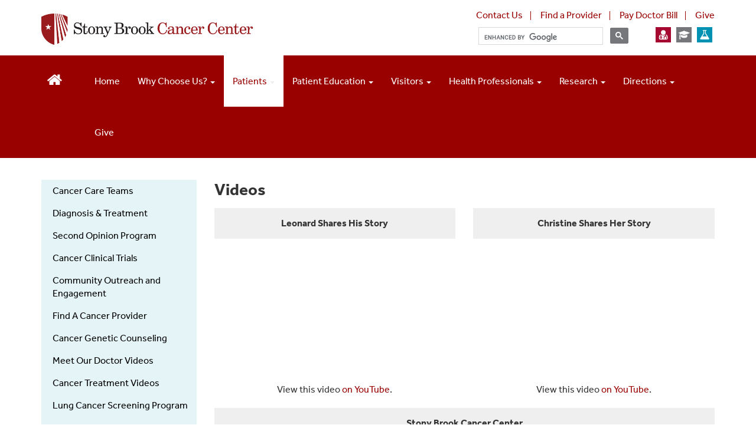

--- FILE ---
content_type: text/html; charset=UTF-8
request_url: https://cancer.stonybrookmedicine.edu/videos
body_size: 24431
content:
<!DOCTYPE html>
<html  lang="en" dir="ltr" prefix="content: http://purl.org/rss/1.0/modules/content/  dc: http://purl.org/dc/terms/  foaf: http://xmlns.com/foaf/0.1/  og: http://ogp.me/ns#  rdfs: http://www.w3.org/2000/01/rdf-schema#  schema: http://schema.org/  sioc: http://rdfs.org/sioc/ns#  sioct: http://rdfs.org/sioc/types#  skos: http://www.w3.org/2004/02/skos/core#  xsd: http://www.w3.org/2001/XMLSchema# ">
  <head>
    <meta charset="utf-8" />
<meta name="description" content="Leonard Shares His Story" />
<link rel="canonical" href="https://cancer.stonybrookmedicine.edu/videos" />
<meta name="silktide-cms" content="fx2jhpoCxmKZtvuvQC1pu7TLIFnlLiJkGMdGhxb/NZ6EOXMz4joYAC5/b/QOQFcqvE8jd9FqZey3MLC/S7ifLU0K4wyYIcj6bEKEJeGlT7dmHjnofmvM+ecLlxfmUgu7FM+eXRYlJn+h+/ads1VBnLdIV+Jo59Irl6fD+s/Nfs4=" />
<meta name="Generator" content="Drupal 10 (https://www.drupal.org)" />
<meta name="MobileOptimized" content="width" />
<meta name="HandheldFriendly" content="true" />
<meta name="viewport" content="width=device-width, initial-scale=1.0" />
<link rel="icon" href="/themes/sbm_pod2018/favicon.ico" type="image/vnd.microsoft.icon" />

    <title>Videos | Stony Brook Cancer Center</title>
    <link rel="stylesheet" media="all" href="/core/assets/vendor/jquery.ui/themes/base/core.css?t8gap8" />
<link rel="stylesheet" media="all" href="/core/assets/vendor/jquery.ui/themes/base/controlgroup.css?t8gap8" />
<link rel="stylesheet" media="all" href="/core/assets/vendor/jquery.ui/themes/base/checkboxradio.css?t8gap8" />
<link rel="stylesheet" media="all" href="/core/assets/vendor/jquery.ui/themes/base/resizable.css?t8gap8" />
<link rel="stylesheet" media="all" href="/core/assets/vendor/jquery.ui/themes/base/button.css?t8gap8" />
<link rel="stylesheet" media="all" href="/core/assets/vendor/jquery.ui/themes/base/dialog.css?t8gap8" />
<link rel="stylesheet" media="all" href="/core/misc/components/progress.module.css?t8gap8" />
<link rel="stylesheet" media="all" href="/core/misc/components/ajax-progress.module.css?t8gap8" />
<link rel="stylesheet" media="all" href="/core/modules/system/css/components/align.module.css?t8gap8" />
<link rel="stylesheet" media="all" href="/core/modules/system/css/components/fieldgroup.module.css?t8gap8" />
<link rel="stylesheet" media="all" href="/core/modules/system/css/components/container-inline.module.css?t8gap8" />
<link rel="stylesheet" media="all" href="/core/modules/system/css/components/clearfix.module.css?t8gap8" />
<link rel="stylesheet" media="all" href="/core/modules/system/css/components/details.module.css?t8gap8" />
<link rel="stylesheet" media="all" href="/core/modules/system/css/components/hidden.module.css?t8gap8" />
<link rel="stylesheet" media="all" href="/core/modules/system/css/components/item-list.module.css?t8gap8" />
<link rel="stylesheet" media="all" href="/core/modules/system/css/components/js.module.css?t8gap8" />
<link rel="stylesheet" media="all" href="/core/modules/system/css/components/nowrap.module.css?t8gap8" />
<link rel="stylesheet" media="all" href="/core/modules/system/css/components/position-container.module.css?t8gap8" />
<link rel="stylesheet" media="all" href="/core/modules/system/css/components/reset-appearance.module.css?t8gap8" />
<link rel="stylesheet" media="all" href="/core/modules/system/css/components/resize.module.css?t8gap8" />
<link rel="stylesheet" media="all" href="/core/modules/system/css/components/system-status-counter.css?t8gap8" />
<link rel="stylesheet" media="all" href="/core/modules/system/css/components/system-status-report-counters.css?t8gap8" />
<link rel="stylesheet" media="all" href="/core/modules/system/css/components/system-status-report-general-info.css?t8gap8" />
<link rel="stylesheet" media="all" href="/core/modules/system/css/components/tablesort.module.css?t8gap8" />
<link rel="stylesheet" media="all" href="/modules/contrib/jquery_ui/assets/vendor/jquery.ui/themes/base/core.css?t8gap8" />
<link rel="stylesheet" media="all" href="/modules/contrib/jquery_ui/assets/vendor/jquery.ui/themes/base/draggable.css?t8gap8" />
<link rel="stylesheet" media="all" href="/modules/contrib/jquery_ui/assets/vendor/jquery.ui/themes/base/resizable.css?t8gap8" />
<link rel="stylesheet" media="all" href="/core/modules/ckeditor5/css/ckeditor5.dialog.fix.css?t8gap8" />
<link rel="stylesheet" media="all" href="/core/assets/vendor/jquery.ui/themes/base/theme.css?t8gap8" />
<link rel="stylesheet" media="all" href="/modules/contrib/jquery_ui/assets/vendor/jquery.ui/themes/base/theme.css?t8gap8" />
<link rel="stylesheet" media="all" href="/modules/contrib/extlink/css/extlink.css?t8gap8" />
<link rel="stylesheet" media="all" href="/libraries/glightbox/dist/css/glightbox.min.css?t8gap8" />
<link rel="stylesheet" media="all" href="https://cdnjs.cloudflare.com/ajax/libs/font-awesome/4.3.0/css/font-awesome.min.css" />
<link rel="stylesheet" media="all" href="/modules/contrib/tb_megamenu/css/tb_megamenu.bootstrap.css?t8gap8" />
<link rel="stylesheet" media="all" href="/modules/contrib/tb_megamenu/css/tb_megamenu.base.css?t8gap8" />
<link rel="stylesheet" media="all" href="/modules/contrib/tb_megamenu/css/tb_megamenu.default.css?t8gap8" />
<link rel="stylesheet" media="all" href="/modules/contrib/tb_megamenu/css/tb_megamenu.compatibility.css?t8gap8" />
<link rel="stylesheet" media="all" href="https://cdn.jsdelivr.net/npm/entreprise7pro-bootstrap@3.4.8/dist/css/bootstrap.css" integrity="sha256-3p/H8uQndDeQADwalAGPYNGwk6732TJRjYcY05O81og=" crossorigin="anonymous" />
<link rel="stylesheet" media="all" href="https://cdn.jsdelivr.net/npm/@unicorn-fail/drupal-bootstrap-styles@0.0.2/dist/3.1.1/7.x-3.x/drupal-bootstrap.css" integrity="sha512-ys0R7vWvMqi0PjJvf7827YdAhjeAfzLA3DHX0gE/sPUYqbN/sxO6JFzZLvc/wazhj5utAy7rECg1qXQKIEZOfA==" crossorigin="anonymous" />
<link rel="stylesheet" media="all" href="https://cdn.jsdelivr.net/npm/@unicorn-fail/drupal-bootstrap-styles@0.0.2/dist/3.1.1/8.x-3.x/drupal-bootstrap.css" integrity="sha512-ixuOBF5SPFLXivQ0U4/J9sQbZ7ZjmBzciWMBNUEudf6sUJ6ph2zwkpFkoUrB0oUy37lxP4byyHasSpA4rZJSKg==" crossorigin="anonymous" />
<link rel="stylesheet" media="all" href="https://cdn.jsdelivr.net/npm/@unicorn-fail/drupal-bootstrap-styles@0.0.2/dist/3.2.0/7.x-3.x/drupal-bootstrap.css" integrity="sha512-MiCziWBODHzeWsTWg4TMsfyWWoMltpBKnf5Pf5QUH9CXKIVeGpEsHZZ4NiWaJdgqpDzU/ahNWaW80U1ZX99eKw==" crossorigin="anonymous" />
<link rel="stylesheet" media="all" href="https://cdn.jsdelivr.net/npm/@unicorn-fail/drupal-bootstrap-styles@0.0.2/dist/3.2.0/8.x-3.x/drupal-bootstrap.css" integrity="sha512-US+XMOdYSqB2lE8RSbDjBb/r6eTTAv7ydpztf8B7hIWSlwvzQDdaAGun5M4a6GRjCz+BIZ6G43l+UolR+gfLFQ==" crossorigin="anonymous" />
<link rel="stylesheet" media="all" href="https://cdn.jsdelivr.net/npm/@unicorn-fail/drupal-bootstrap-styles@0.0.2/dist/3.3.1/7.x-3.x/drupal-bootstrap.css" integrity="sha512-3gQUt+MI1o8v7eEveRmZzYx6fsIUJ6bRfBLMaUTzdmNQ/1vTWLpNPf13Tcrf7gQ9iHy9A9QjXKxRGoXEeiQnPA==" crossorigin="anonymous" />
<link rel="stylesheet" media="all" href="https://cdn.jsdelivr.net/npm/@unicorn-fail/drupal-bootstrap-styles@0.0.2/dist/3.3.1/8.x-3.x/drupal-bootstrap.css" integrity="sha512-AwNfHm/YKv4l+2rhi0JPat+4xVObtH6WDxFpUnGXkkNEds3OSnCNBSL9Ygd/jQj1QkmHgod9F5seqLErhbQ6/Q==" crossorigin="anonymous" />
<link rel="stylesheet" media="all" href="https://cdn.jsdelivr.net/npm/@unicorn-fail/drupal-bootstrap-styles@0.0.2/dist/3.4.0/8.x-3.x/drupal-bootstrap.css" integrity="sha512-j4mdyNbQqqp+6Q/HtootpbGoc2ZX0C/ktbXnauPFEz7A457PB6le79qasOBVcrSrOBtGAm0aVU2SOKFzBl6RhA==" crossorigin="anonymous" />
<link rel="stylesheet" media="all" href="/themes/sbm_pod2018/css/style.css?t8gap8" />

    
	<meta name="google-site-verification" content="LodPZ70oR3gELXNWK8auqga3zpAx1lbVCkViG-x7F-Y" />

  <script type="text/javascript">
    window.heapReadyCb=window.heapReadyCb||[],window.heap=window.heap||[],heap.load=function(e,t){window.heap.envId=e,window.heap.clientConfig=t=t||{},window.heap.clientConfig.shouldFetchServerConfig=!1;var a=document.createElement("script");a.type="text/javascript",a.async=!0,a.src="https://cdn.us.heap-api.com/config/"+e+"/heap_config.js";var r=document.getElementsByTagName("script")[0];r.parentNode.insertBefore(a,r);var n=["init","startTracking","stopTracking","track","resetIdentity","identify","identifyHashed","getSessionId","getUserId","getIdentity","addUserProperties","addEventProperties","removeEventProperty","clearEventProperties","addAccountProperties","addAdapter","addTransformer","addTransformerFn","onReady","addPageviewProperties","removePageviewProperty","clearPageviewProperties","trackPageview"],i=function(e){return function(){var t=Array.prototype.slice.call(arguments,0);window.heapReadyCb.push({name:e,fn:function(){heap[e]&&heap[e].apply(heap,t)}})}};for(var p=0;p<n.length;p++)heap[n[p]]=i(n[p])};
    heap.load("1066939382");
  </script>
  </head>
  <body class="path-node page-node-type-page has-glyphicons">
    <a href="#main-content" class="visually-hidden focusable skip-link">
      Skip to main content
    </a>
    
      <div class="dialog-off-canvas-main-canvas" data-off-canvas-main-canvas>
    <script>
  (function(d) {
    var config = {
      kitId: 'ims3brg',
      scriptTimeout: 3000,
      async: true
    },
    h=d.documentElement,t=setTimeout(function(){h.className=h.className.replace(/\bwf-loading\b/g,"")+" wf-inactive";},config.scriptTimeout),tk=d.createElement("script"),f=false,s=d.getElementsByTagName("script")[0],a;h.className+=" wf-loading";tk.src='https://use.typekit.net/'+config.kitId+'.js';tk.async=true;tk.onload=tk.onreadystatechange=function(){a=this.readyState;if(f||a&&a!="complete"&&a!="loaded")return;f=true;clearTimeout(t);try{Typekit.load(config)}catch(e){}};s.parentNode.insertBefore(tk,s)
  })(document);
</script>

<!--<script src="https://kit.fontawesome.com/37c23c234d.js" crossorigin="anonymous"></script>-->
<link rel="stylesheet" href="https://www.stonybrookmedicine.edu/sites/default/files/webfiles/fontawesome/css/all.min.css">

<script type="text/javascript" src="https://code.jquery.com/jquery-1.11.0.min.js"></script>
<script type="text/javascript" src="https://code.jquery.com/jquery-migrate-1.2.1.min.js"></script>

<script src="/sites/default/files/media/js/flowplayer.min.js" type="text/javascript"></script>
<script src="/sites/default/files/media/js/flowplayer-config.js" type="text/javascript"></script>
<link rel="stylesheet" href="/sites/default/files/media/skin/minimalist.css" />
                    <div id="branding">
		    <div class="container">
              <div class="region region-branding">
    <section id="block-newspecialtiescampaigncss" class="block block-block-content block-block-content179fc659-798a-4ecf-9f4a-0e39d487ed5c clearfix">
  
    

      
            <div class="field field--name-body field--type-text-with-summary field--label-hidden field--item"><style>
button.fc-listYear-button.fc-button.fc-button-primary::after {
  content: ": view year";
}
button.fc-listMonth-button.fc-button.fc-button-primary.fc-button-active::after {
  content: ": view month";
}
.gray {
    background: #e7e7e8;
    padding: 20px 20px 30px 20px;
    height: 100%;
}
#layout .column-home, .column-home {
    float: left;
    width: 33.333%;
}
#layout .column-home-2wide, .column-home-2wide {
    float: left;
    width: 66.666%;
}
.columninner1 ul, .columninner2 ul, div.col-md-4 ul, div.col-md-6 ul, div.col-md-9.clearfix  ul, div.col-md-12.clearfix ul {
    list-style: none;
    padding-left: 1.05em;
} 
.columninner1 li::before, .columninner2 li::before, div.col-md-4 li::before, div.col-md-6 li::before, div.col-md-9.clearfix li::before, div.col-md-12.clearfix li::before  {
    content: "•"; font-family:"Arial Black";
    color: #990000;
    font-size: .8em;
    display: inline-block; 
    width: 1.2em;
    margin-left: -1.2em;
}
div.col-md-4.clearfix li.last, div.col-md-9.clearfix li.last, div.col-md-12.clearfix li.last {
      padding-bottom: 0;
}
.BOX-BorderRight {
  border-right: 1px solid #ccc;
  padding-right: 25px;
}

.BOX-BorderLeft {
  border-left: 1px solid #ccc;
  padding-left: 25px;
}

@media (min-width: 320px) and (max-width: 760px){
.BOX-BorderRight {
  border-right: none!important;
  padding-right: 0px;
  padding-bottom: 20px;
}
.BOX-BorderLeft {
  border-left: none!important;
  padding-left: 0px;
  padding-bottom: 20px;
}
}
h1.specialty {
    color: #6d6e71;
    font-weight: 400;
    font-size: 1.8em;
    margin-top: 0;
}
h3.redtext {
    margin-bottom: .5em;
}
h2 {
    line-height: 1.1em;
}
.plus1 {
    font-size: 1.15em;
}
.plus2 {
    font-size: 1.25em;
}
div.paragraph {
    clear: both;
    display: inline-block;
    width: 100%;
}
div.field.field--name-field-body-content.field--type-text-long.field--label-hidden.field--item {
    padding-left: 15px;
    padding-right: 15px;
}

div.paragraph.paragraph--type--intro-text-make-appointment {
   margin-top: 0;
}
div.expert {
    width: 100%;
    font-size: .85em;
    border: 1px solid #ccc;
    text-align: left;
    background: #f7f7f7;
    padding: 15px 5px 15px 0;
    min-height: 150px;
}
div.expert img {
    max-width: 125px;
    height: auto;
    float: left;
    padding: 0 15px;
}
img.bio  {
    padding: 0 15px 0 0 !important;
    float: left;
    max-width: 180px;
    height: auto;
}
li {
    padding-bottom: 4px;
}
.btn-gray {
    background: #828282;
    width: 220px;
    padding: 10px 12px 9px 12px;
    text-align: left;
    cursor: pointer;
    color: #fff;
    margin: 10px 0;
    font-size: 1.13em;
    line-height: 1.12;
    clear: both;
    height: 64px;
    display: table-cell;
    vertical-align: middle;
}

.btn-grayLG {
    background: #828282;
    width: 100%;
    padding: 18px 12px 18px 12px;
    text-align: center;
    cursor: pointer;
    color: #fff;
    margin: 10px 0;
    font-size: 1.13em;
    line-height: 1.12;
    clear: both;
}

.btn-grayContact {
    background: #828282;
    max-width: 300px;
    padding: 10px 12px 11px 12px;
    text-align: left;
    color: #fff;
    margin: 0 0 10px 0;
    font-size: 1.13em;
    line-height: 1.12;
    clear: both;
}
div.btn-grayContact > a {
    color: #fff;
}
.btn-gray > h3 {
    font-size: 1.1em;
    line-height: 1.28205em;
    margin: 0;
}
div.btn-gray a, div.btn-grayLG a {
    color: #fff;
}
.btn-red {
    background: #990000;
    width: 100%;
    padding: 10px 12px 12px 12px;
    text-align: center;
    vertical-align: middle;
    color: #fff;
    margin: 10px 0;
    font-size: 1.15em;
    line-height: 1.12;
    clear: both;
}
div.btn-red.first{
    background: #990000;
    width: 100%;
    padding: 10px 12px 12px 12px;
    text-align: center;
    vertical-align: middle;
    color: #fff;
    font-size: 1.15em;
    margin: 0 0 10px 0;
    line-height: 1.12;
}
.btn-red.middle {
    background: #990000;
    width: 100%;
    padding: 10px 12px 12px 12px;
    text-align: center;
    vertical-align: middle;
    color: #fff;
    margin: 47px 0;
    font-size: 1.15em;
    line-height: 1.12;
    clear: both;
}
div.btn-red.last{
	background: #990000;
	width: 100%;
	padding: 10px 12px 12px 12px;
        text-align: center;
        vertical-align: middle;
	color: #fff;
	font-size: 1.15em;
	margin: 0;
	line-height: 1.12;
}
div.btn-red.title{
	background: #990000;
	width: 100%;
	padding: 10px 12px;
        text-align: center;
        vertical-align: middle;
        cursor: pointer;
	color: #fff;
	margin: 10px 0;
	font-weight: 700;
	text-transform: uppercase;
	font-size: 1.15em;
	line-height: 1.15;
}
.btn-red a:link, .btn-red a:visited, .red-dot a:link, .red-dot a:visited, .btn-redsm a:link, .btn-redsm a:visited, .grayContactBox  a:link, .grayContactBox  a:visited {
	color: #fff;
}
.btn-redsm {
    background: #990000;
    width: 150px;
    padding: 8px;
    text-align: center;
    vertical-align: middle;
    cursor: pointer;
    color: #fff;
    margin: 5px 0 10px 0;
    font-size: 16px;
    font-weight: bold;
    line-height: 1.12;
    clear: both;
}

.newbtn {
  position: relative;
  display: inline-block;
  margin: 6px 0 15px 0;
  padding: .5em 1.2em;
  background: -moz-linear-gradient(top, #BC0000 0%, #990000 50%, #660000 100%);
  background: -webkit-linear-gradient(top, #BC0000 0%, #990000 50%, #660000 100%);
  background: linear-gradient(to bottom, #BC0000 0%, #990000 50%, #660000 100%);
  color: var(--color-secondary-900);
  font-family: inherit;
  font-size: .9rem;
  color: #fff;
  font-weight: 700;
  line-height: normal;
  border: 0;
  border-radius: 2rem;
  box-shadow: -1px 1px 8px rgba(0, 0, 0, 0.4);
  appearance: none;
  cursor: pointer;
  transition: background 250ms, box-shadow 250ms;
 }
.newbtn:hover {
    background: #600000;
    box-shadow: -2px 2px 16px rgba(0, 0, 0, 0.6);
    color: #fff;
  }
  
a.newbtn,
.newbtn:active,
.newbtn:focus {
    outline: none;
    color: #fff !important;
}
  
.newbtn :active {
    box-shadow: -4px 4px 24px rgba(0, 0, 0, 0.8);
  }

/* outline button */

    a.sbu-outline-button,
    .sbu-outline-button--red--transform {
        display: block;
        font-family: effra, "Arial", sans-serif;
        font-weight: 500;
        text-transform: uppercase;
        color: #fff;
        font-size: 17px;
        padding: 9px 14px;
        text-decoration: none !important;
        margin: 0 auto;
        cursor: pointer;
        letter-spacing: 0;
        text-rendering: optimizeLegibility;
        border-width: 2px;
        border-style: solid;
        text-align: center;
        line-height: 1;
    }
    a.sbu-outline-button:hover {
        text-decoration: none !important;
    }

    a.sbu-outline-button--red {
        color: #900 !important;
        border-color: #900 !important;
    }

    a.sbu-outline-button--red:hover {
        color: #fff !important;
        background: #900 !important;
    }

    a.sbu-outline-button--white {
        color: #fff !important;
        border-color: #fff !important;
    }

    a.sbu-outline-button--white:hover {
        background: #900 !important;
    }

    a.sbu-outline-button--on-white {
        background: #fff !important;
    }

    a.sbu-outline-button--on-red,
    a.sbu-outline-button--on-red-hover:hover {
        color: #fff !important;
        background: #900 !important;
    }

    a.sbu-outline-button--on-red:hover {
        background: #a00 !important;
    }

    a.sbu-outline-button.arrow-after {
        padding: 10px 10px 10px 16px;
    }

button.register {
  border: none;
  padding: .5em .9em;
  outline: none;
  color: white;
  text-transform: uppercase;
  font-weight: 900;
  font-size: .9em;
  position: relative;
  z-index: 1;
  cursor: pointer;
  background: none;
  text-shadow: 3px 3px 10px rgba(0,0,0,.45);
}
button.register:before, button.register:after {
    position: absolute;
    top: 50%;
    left: 50%;
    border-radius: 10em;
    transform: translateX(-50%) translateY(-50%);
    width: 105%;
    height: 105%;
    content: '';
    z-index: -2;
    background: #BC0000;
background: -moz-linear-gradient(top, #BC0000 0%, #990000 50%, #660000 100%);
background: -webkit-linear-gradient(top, #BC0000 0%, #990000 50%, #660000 100%);
background: linear-gradient(to bottom, #BC0000 0%, #990000 50%, #660000 100%);
  }

button.register:before {
    filter: blur(2px);
    /* transition: all .25s ease;
    animation: pulse 10s infinite ease;*/
  }
button.register:after {
    filter: blur(0.2px);
  }

.btn-text-only {
  font-size: 1.2em;
  line-height: 1em;
  margin-top: 15px;
  margin-bottom: 0;
  background: #fff;
  font-weight: 500;
}

.btn-text-only::after {
font: var(--fa-font-light);
    content: "\f329";
    padding-left: 15px;
}
@media (min-width: 320px) and (max-width: 600px) {
div.btn-red.middle {
      	padding: 8px 12px 12px 12px;
}
}
div.headerphoto {
       max-width: 850px;
 }
.headerphoto td {
      padding:0;
}
.headerphoto img {
       padding: 0 0 20px 0 !important;
       width: 100%;
       height: auto;
       max-width: 281px;
       border-right: 3px solid #ffff;
 }
         
/* ==================================
   Calendar
   ================================== */
#event {
    background-color: #990000;
    padding-top: 15px;
    padding-bottom: 30px;
    color: #fff;
    margin-top: 35px;
    line-height: 20px;
}
#event h1 {
    font-family: "museo-slab", Gerogia, serif;
    font-weight: 100;
    font-size: 2.6em;
}
.calendar-box {
   float: left;
   font-family: "museo-slab", Gerogia, serif;
   background-color: #0091b3;
   color: #fff;
   text-align: center;
   width: 85px;
   margin-right: 15px;
   margin-bottom: 20px;
   padding-top: 20px;
   height: 85px;
}
span.date { 
	font-size: 2.7em;
	font-weight:700;	
}
span.month {
	font-size: 1.4em;
	font-weight: 700;	
}
div.textbox {
	height: 85px;
}
div.textbox span.text {
    height: 85px;
    display: table-cell;
    vertical-align: middle;
	font-weight: bold;
	font-size: 1.25em;
}
.grouped-item {
	margin-top: 40px;
	margin-bottom:40px;
	clear: both;
	display: inline-block;
        width: 100%;
}
.grouped-right-red-nav {
	margin-top: 40px;
	margin-bottom: 40px;
	clear: both;
	display: inline-block;
        width: 100%;
}

/* ==================================
   Make an Appointment
   ================================== */

.red-dot{
        width: 100%;
        padding: 15px;
        text-align: center;
        background-color: #828282;
 /*     margin: 0 auto;
        max-width: 215px;
        border-radius: 50%;
        margin-bottom: 48px; */
}
.red-dot span.text, .grayContactBox span.text  {
 /*    width: 215px;
        height: 215px; 
        display: table-cell;
        vertical-align: middle; */
	font-size: 1.3em;
        line-height: 1.15em;
        text-align: center;
        color: #ffffff;
}
.red-dot > .appointments, grayContactBox > .appointments {
	font-size: 1.4em;
        line-height: .9em;
        text-align: center;
        color: #ffffff;
        margin-bottom: 8px;
}
.dot-inner {
      line-height: 1.25em; 
      text-align: center;
      background: #fff;
      padding: 8px;
      margin-top: 8px;
}
.grayContactBox {      
        width: 100%;
        padding: 15px;
        text-align: center;
        background-color: #828282;
        min-height: 225px;
}
.grayContactBox > .appointments {
        font-size: 1.4em;
        line-height: .9em;
        text-align: center;
        color: #ffffff;
        margin-bottom: 8px;
        margin-top: 15px;
}

.grayContactBox > .whitebox-inner {
      line-height: 1.25em; 
      text-align: center;
      background: #fff;
      padding: 8px;
      margin-top: 25px;
}
/* ==================================
   Boxes with quotes/callout text
   ================================== */
.quote-text {
    font-weight: 400;
line-height: 1.3em;
    padding: 0 70px;
}
.quote-text:before {
    font-family: "FontAwesome";
    content: "\f10d";
    font-size: 3.8em;
    position: relative;
    font-weight: 900;
    line-height: 33px;
    left: -70px;
    top: 35px;
    color: #efefef;
}
@media (min-width: 320px) and (max-width: 600px) {
.quote-text {
    padding: 0 15px 0 45px;
}
.quote-text:before {
    font-size: 2.6em;
    left: -45px;
    top: 25px;
    color: #efefef;
}
}
h3.video {
    font-weight: 300; color: #990000; margin-bottom: 9px;
}
.video-link:after {
    padding-left: 6px;
    font-family: "FontAwesome";
    content: "\f144";
}
.back-to-link:before {
    padding-right: 6px;
    font-family: "FontAwesome";
    content: "\f32a";
}
div.quotebox-photo {
	height: 290px;
	overflow: hidden;
}
div.quotebox-photo225 {
	height: 225px;
	overflow: hidden;
}
div.quotebox-photo img{
	width: 100%;
	background-size: cover;
}
div.quotebox-photo span.header {
       display: table-cell;
        font-weight: 700;
	font-size: 2.8em;
	line-height: 1em;
	color: #ffffff;
	padding: 35px 25px 25px 25px;
        text-shadow: 2px 2px 4px #000000; 
}

div.quotebox span.pedstext {
    background-color: #2ebfca;
	height: 290px;
        display: table-cell;
        vertical-align: middle;
	font-weight: 700;
	font-size: 1.75em;
	line-height: 1.5em;
	color: #ffffff;
	padding: 15px 25px;
	border-left: 15px solid #fff;
	text-align: center;
	width: 100%;
}
div.quotebox-blue {
        width: 100%;
        background-color: #e5f4f7;
}
div.quotebox-red {
        width: 100%;
        background-color: #990000;
}
div.quotebox-gray {
        width: 100%;
        background-color: #e7e7e8;
}
div.text, div.quotebox-red div.text,  div.quotebox-red span.text  {
	height: 225px;
        display: table-cell;
        vertical-align: middle;
	font-weight: 500;
	font-size: 1.15em;
        color: #ffffff;
	line-height: 1.3em;
	padding: 15px 25px;
}
div.quotebox-blue div.text, div.quotebox-gray div.text,
div.quotebox-blue span.text, div.quotebox-gray span.text {
	height: 225px;
        display: table-cell;
        vertical-align: middle;
	font-weight: 500;
	font-size: 1.15em;
	line-height: 1.3em;
	padding: 15px 25px;
        color: #000000;
}
div.quotebox-blue img, div.quotebox-red img, div.quotebox-gray img{
	width: 100%;
        max-width: 285px;
	background-size: cover;
        padding: 0;
        float: left;
}
div.text ul {
    padding-left: 1.05em;
}
.right-specialty{
	font-size: .85em;
	line-height: 1.1em;
}
.region-bottom {
	border-top: 1px solid #999;
	padding-top: 10px;
        color: #990000;
	margin-top: 15px;
}
.quote-doc {
       font-weight: normal; 
       font-style: italic; 
       font-size: .75em; 
       line-height: 1.2em !important;
       padding-top: 10px;
}
div.quotebox span.videotext {
    background-color: #e7e7e8;
    height: 290px;
    display: table-cell;
    vertical-align: middle;
    font-weight: 700;
    font-size: 1.5em;
    line-height: 1.3em;
    color: #000000;
    padding: 15px 25px;
    border-left: 15px solid #fff;
    text-align: center;
    width: 100%;

}
div.quotebox span.text {
        background-color: #990000;
	height: 290px;
        display: table-cell;
        vertical-align: middle;
	font-weight: 500;
	font-size: 1.65em;
	line-height: 1.4em;
	color: #fff;
	padding: 15px 25px;
	text-align: center;
}

@media (min-width: 320px) and (max-width: 600px) {
#layout .column,  #layout .column-home, #layout .column-home-2wide, .column-home-2wide, .column-home, .columninner1, .columninner2 {
	width: 100%!important;
}
div.quotebox-blue span.text, div.quotebox-red span.text, div.quotebox-gray span.text, div.quotebox span.pedstext {
	height: auto !important;
	font-size: 1.4em !important;
	display: block !important;	
        margin: 0 auto;
        text-align: center;
}

div.quotebox-blue, div.quotebox-red, div.quotebox-gray {
	height: auto !important;
	display: block !important;	
        margin: 0 auto;
        width: 80%;
}
div.quotebox-blue img, div.quotebox-red img, div.quotebox-gray img {
       max-width: 420px;
       height: auto;
}
}

/* ==================================
   Photo boxes with overlay at bottom
   ================================== */

.left-photo {
    border-right: 2px solid #fff;
}
.photoBox  .inner {
  -webkit-background-size: cover;
  -moz-background-size: cover;
  -o-background-size: cover;
  background-size: cover;
  position: relative;
  z-index: 10;
  overflow: hidden;
  height: 255px;
  background-color: #000;
  background-repeat: no-repeat;
  background-position: center;
  box-shadow: 0 0 190px rgba(0,0,0,0.2) inset;
  cursor: pointer;
}

.photoBox  .inner3 {
  -webkit-background-size: cover;
  -moz-background-size: cover;
  -o-background-size: cover;
  background-size: cover;
  position: relative;
  z-index: 10;
  overflow: hidden;
  height: 294px;
  background-color: #000;
  background-repeat: no-repeat;
  background-position: center;
  box-shadow: 0 0 190px rgba(0,0,0,0.2) inset;
}

.photoBox::after {
    clear: both;
    content: "";
    display: table; 
}
  .photoBox:first-child {
    clear: both; 
}
.photoBox .photoBox-title {
    display: block;
    width: 100%;
    margin: 0 auto 0;
    text-align: center;
    text-decoration: none;
    border-bottom: 0 none;
    cursor: pointer;
    overflow: visible;
    z-index: 1; 
}
h3.photoBox-title  {
          display: block;
	  position:absolute;
	  bottom: 0;
	  left: 0;
	  right: 0;
	  margin-bottom: 0;
	  padding: 15px;
          color: #990000;
          font-size: 1.3rem;
          overflow: hidden;;
          -webkit-line-clamp: 6;
          -webkit-box-orient: vertical;
          background: rgba(230, 244, 2470, 0.8);
          line-height: 1.1em;
          word-spacing: 0.1em;
         cursor: pointer;
}
h3.photoBox-title-top2 {
    display: block;
    position: absolute;
    top: 0;
    left: 0;
    right: 0;
    margin-top: 0;
    padding: 8px 15px;
    color: #ffff;
    font-size: 1.3rem;
    overflow: hidden;
    -webkit-line-clamp: 6;
    -webkit-box-orient: vertical;
    background: rgba(153, 0, 0, 1.0);
    line-height: 1.1em;
    word-spacing: 0.1em;
    cursor: pointer;
    text-align: center;
}
h3.photoBox-title-bottom2 {
    display: block;
    position: absolute;
    bottom: 0;
    left: 0;
    right: 0;
    margin-bottom: 0;
    padding: 8px 15px;
    color: #ffff;
    font-size: 1.13rem;
    overflow: hidden;
    -webkit-line-clamp: 6;
    -webkit-box-orient: vertical;
    background: rgba(153, 0, 0, 1.0);
    line-height: 1.1em;
    word-spacing: 0.1em;
    cursor: pointer;
    text-align: center;
}

h3.photoBox-title-top3 {
    display: block;
    position: absolute;
    top: 0;
    left: 0;
    right: 0;
    margin-top: 0;
    padding: 8px 15px;
    color: #ffff;
    font-size: 1.3rem;
    overflow: hidden;
    -webkit-line-clamp: 6;
    -webkit-box-orient: vertical;
    background: rgba(130, 130, 130, 1.0);
    line-height: 1.1em;
    word-spacing: 0.1em;
    cursor: pointer;
    text-align: center;
}
h3.photoBox-title-bottom3 {
    display: block;
    position: absolute;
    bottom: 0;
    left: 0;
    right: 0;
    margin-bottom: 0;
    padding: 8px 15px;
    color: #ffff;
    font-size: 1.3rem;
    overflow: hidden;
    -webkit-line-clamp: 6;
    -webkit-box-orient: vertical;
    background: rgba(130, 130, 130, 1.0);
    line-height: 1.1em;
    word-spacing: 0.1em;
    cursor: pointer;
    text-align: center;
}

@media only screen and (max-width: 760px) and (min-width: 320px) {
.photoBox  .inner2 {
   height: 250px;
}
}
.view-header {
   padding: 20px 0 20px 0;
}
div.extraBox {
    border-left: 8px solid #828282;
    background: #e7e7e8;
    margin-left: 0;
    margin-right: 0;
    padding-top: 10px;
}
@media (min-width: 768px) {
.form-inline .control-label {
    margin-bottom: 5px;
}
.breadcrumb>.active {
    color: #4b4b4b;
}
.footer {
  background-color: #f0f0f2;
}

/* YouTube Video Component */
.sbm-youtube-video {
  display: block;
  aspect-ratio: 16 / 9;
  width: 100%;
  max-width: 600px;
  overflow: hidden;
}
.sbm-youtube-video__link {
  display: flex;
  width: 100%;
  height: 100%;
  position: relative;
  color: #fff;
}
.sbm-youtube-video__play-btn {
  width: 100%;
  height: 100%;
  background: url(/sites/default/files/webfiles/youtube-play-btn.svg) no-repeat
    center center;
  background-size: 80px;
  position: absolute;
  top: 0;
  left: 0;
  transition: all 0.25s ease;
}
.sbm-youtube-video__play-btn:hover {
  transform: scale(1.05);
}

/* Header and Logo */
.sbm-youtube-video__header {
  position: absolute;
  top: 10px;
  left: 10px;
  right: 10px;
  line-height: 1.2em;
  display: flex;
  align-items: center;
  gap: 10px;
}

.sbm-youtube-video__sbm-logo {
  border-radius: 500px;
  background: #fff url(/sites/default/files/webfiles/sbm-logo.svg) no-repeat
    center center;
  background-size: 80%;
  width: 50px;
  height: 50px;
}

/* Text and Watch On Button */
.sbm-youtube-video__text {
  color: #fff;
  text-shadow: 1px 1px 2px #000;
  letter-spacing: 0.01em;
  font-size: 17px;
}

.sbm-youtube-video__watch-on {
  position: absolute;
  bottom: 0;
  left: 0;
  display: block;
  width: 30%;
  max-width: 160px;
  aspect-ratio: 100 /27;
  background: rgba(0, 0, 0, 0.5)
    url(/sites/default/files/webfiles/watch-on-youtube.svg) no-repeat center
    center;
  background-size: 130px;
}
</style></div>
      
  </section>

<section id="block-logoheader" class="block block-block-content block-block-content87e87ba4-a600-42d7-b922-673da23ebea6 clearfix">
  
    

      
            <div class="field field--name-body field--type-text-with-summary field--label-hidden field--item"><style>
#block-logoheader {
max-width: 410px; float: left !important;
}
</style>
<div class="logo navbar-btn pull-left"><a href="/home"><img src="/sites/default/files/imgs/stony-brook-medicine-cancer-center-logo-horizontal-300.png" alt="Stony Brook Cancer Center Logo" style="max-height: 63px;" class="img-responsive"></a></div></div>
      
  </section>

<section id="block-toppagenavigationblock" class="block block-block-content block-block-content8f640f62-cf17-4815-986e-4cabb65e9a4a clearfix">
  
    

      
            <div class="field field--name-body field--type-text-with-summary field--label-hidden field--item"><style>
.gsc-search-button-v2, .gsc-search-button-v2:hover, .gsc-search-button-v2:focus {
    border-color: #666666;
    background-color: #CECECE;
    background-image: none;
    filter: none;
}
.cse .gsc-search-button-v2, .gsc-search-button-v2 {
    font-size: 0px;
    padding: 6px 8px;
    width: auto;
    vertical-align: middle;
    border: 1px solid #666666;
    border-radius: 2px;
    -moz-border-radius: 2px;
    -webkit-border-radius: 2px;
    border-color: #76777b;
    background-color: #76777b;
}
.gsc-input-box {
    border: 1px solid #D9D9D9 !important;
    background: #fff;
    height: 30px;
    padding-right: 6px;
}
.gsc-search-box-tools .gsc-search-box .gsc-input {
    padding-right: 6px;
}
</style>

<script>
  (function() {
    var cx = '017454293054495198147:gkuubxmtfa0';
    var gcse = document.createElement('script');
    gcse.type = 'text/javascript';
    gcse.async = true;
    gcse.src = 'https://cse.google.com/cse.js?cx=' + cx;
    var s = document.getElementsByTagName('script')[0];
    s.parentNode.insertBefore(gcse, s);
  })();
</script>



<div class="top-nav-all no-print">
<table cellpadding="0" cellspacing="0" align="right" style="min-width: 270px;">
<tbody>
<tr>
<td colspan="2" align="right" style="text-align: right; padding: 0 0 5px 0;">
<span style="padding-right: 10px;" valign="top" ><a href="/contact">Contact Us</a></span>
<span style="padding-right: 3px;" valign="middle"><img src="/sites/default/files/webfiles/verticalbar2.gif" alt="null" style="padding-bottom: 2px; " /></span>
<span style="padding: 0 10px;" valign="top"><a href="https://doctors.stonybrookmedicine.edu/search?sort=relevance%2Cnetworks%2Cavailability_density_best" target="_blank" aria-label="Find a provider (opens in a new window)">Find a Provider</a></span>
<span style="padding-right: 3px;" valign="middle"><img src="/sites/default/files/webfiles/verticalbar2.gif" alt="null" style="padding-bottom: 2px; "/></span>
<span style="padding: 0 10px;" valign="top"><a href="https://www.stonybrookphysicians.com/pay/paymybill.asp?" target="_blank"aria-label="Information on how to pay your doctor bill (opens in a new window)">Pay Doctor Bill</a></span>
<span style="padding-right: 3px;" valign="middle"><img src="/sites/default/files/webfiles/verticalbar2.gif" alt="null" style="padding-bottom: 2px; "/></span>
<span style="padding-left: 10px;" valign="top"><a href="/CancerResearch/Giving" aria-label="Make a monetary donation to the Stony Brook Medicine Cancer Center (opens in a new window)">Give</a></span>
</td>
</tr>
<tr>
<td valign="top" style="padding: 0 0 5px 0; max-width: 200px;">

<gcse:searchbox-only></gcse:searchbox-only>

</td><td style="text-align: right;" valign="top" class="no-print"><a href="https://www.stonybrookmedicine.edu/patientcare" aria-label="Learn more about Patient Care at Stony Brook Medicine (opens in a new window)"><img src="/sites/default/files/box-webfiles/img/patientcare-icon.png" style="max-width: 26px;" alt="patient care icon"/></a> &nbsp; <a href="https://www.stonybrookmedicine.edu/education" aria-label="Learn more about Education at Stony Brook Medicine (opens in a new window)"><img src="/sites/default/files/box-webfiles/img/education-icon.png" alt="education icon" style="max-width: 26px;" /></a> &nbsp; <a href="https://www.stonybrookmedicine.edu/research" aria-label="Learn more about Research at Stony Brook Medicine (opens in a new window)"><img src="/sites/default/files/box-webfiles/img/research-icon.png" alt="research icon" style="max-width: 26px;" /></a></td>
</tr>
</tbody>
</table>
</div>
</div>
      
  </section>


  </div>

            </div>
		  </div>
           
          <header class="navbar navbar-default" id="navbar" role="banner">
              <div class="container">
            <div class="navbar-header">
          <div class="region region-navigation">
    <section id="block-homeicon" class="block block-block-content block-block-content566742c9-fcb8-488f-8f00-c44c6def62ff clearfix">
  
    

      
            <div class="field field--name-body field--type-text-with-summary field--label-hidden field--item"><style>
div#home-icon {
    float: left;
    margin-top: 19px;
    margin-left: 10px;
    position: absolute;
    align-content: flex-end;
    z-index: 1;
    top: 0;
}
div.square-rays {
    background: none; 
    background-size: contain !important; 
    height: 65px; width: 65px; 
    margin-top: 10px; float: left; 
    position: absolute; align-content: flex-end;
}
@media (max-width: 979px) and (min-width: 320px) {
div#home-icon {
    margin-top: 8px !important;
    margin-left: 12px;
}
div.square-rays {
    background: none; 
    background-size: contain !important; 
    height: 45px; width: 45px; 
    left: 10px;
    margin-top: 0px;
}
}
</style>
<div class="square-rays">
<div id="home-icon" style="top: 0"><a href="https://www.stonybrookmedicine.edu/" target="_blank"><img src="/sites/default/files/webfiles/homepage-icon.png" style="max-width: 25px; height: auto;" alt="Back to Cancer Center Homepage"/></a></div>
</div></div>
      
  </section>

<section id="block-cancercustomcss" class="block block-block-content block-block-content3b3a166c-f6c6-4b82-bfc9-cc7c84d932ef clearfix">
  
    

      
            <div class="field field--name-body field--type-text-with-summary field--label-hidden field--item"><style>
#top {
    max-height: 38px;
    overflow: hidden;
    background: #eee;
    width: 100%;
    clear: both;
    margin: 0;
    padding: 4px 0;
    line-height: 0;
}
div.gtranslate {
    float: right;
}
.gsc-results .gsc-cursor-box .gsc-cursor-page {
    border-color: transparent;
    background-color: #ffff;
    color: #000;
}
.gsc-results .gsc-cursor-box .gsc-cursor-current-page {
    border-color: transparent;
    background-color: #FFFFFF;
    color: #990000;'
    font-weight: bold;
}
.gsc-tabHeader.gsc-tabhActive, .gsc-refinementHeader.gsc-refinementhActive {
    color: #990000;
    border-color: #990000;
    background-color: #FFFFFF;
}
.gsc-tabHeader.gsc-tabhInactive, .gsc-refinementHeader.gsc-refinementhInactive {
    color: #FFFFFF;
    border-color: #FFFFFF;
    background-color: #828282;
}
.video-responsive{
    overflow:hidden;
    padding-bottom:56.25%;
    position:relative;
    height:0;
}
.video-responsive iframe{
    left:0;
    top:0;
    height:100%;
    width:100%;
    position:absolute;
}
blockquote {
    font-size: 1em;
    padding: 0 20px;
}
h3 {
margin-top: 0;
}
h2.block-title {
    line-height: 1.1em;
}
#contact {
    background: #e5f4f7;
    padding: 10px;
    content: " ";
    display: block;
    clear: both;
    margin-bottom: 25px;
}
div#contact h3, div#contact-right h3{
    font-size: 1.17em;
    line-height: 1.28205em;
    color: #003869;
    margin-top: 0px !important;
    padding: 0px 0px 5px;
    text-decoration: none;
}
.rightPhoto {
    padding-bottom: 25px;
}
.leftPhoto {
    padding-bottom: 25px;
    max-width: 610px;
}
.content  img {
     padding: 15px;
}
.tb-megamenu .btn-navbar:after {
    content: "Menu";
    padding-left: 8px;
    vertical-align: text-top;
    display: inline-block;
    margin-top: -1px;
    color: #fff;
}
.fa-navicon:before, .fa-reorder:before, .fa-bars:before {
    content: "\f0c9";
    color: #fff;
}
div.tb-megamenu-submenu.triple.dropdown-menu.mega-dropdown-menu.nav-child {
    min-width: 750px;
}
div.tb-megamenu-submenu.double.dropdown-menu.mega-dropdown-menu.nav-child {
    min-width: 600px;
}
div.tb-megamenu-submenu.dropdown-menu.mega-dropdown-menu.nav-child {
    min-width: 300px;
}
li.tb-megamenu-item.level-2.mega.redtext.mega-group > a.mega-group-title {
    font-size: 1.2em;
    color: #990000;
}
li.tb-megamenu-item.level-2.mega.redtext.mega-group > a.mega-group-title.active-trail {
   color: #990000 !important;
}
@media (max-width: 738px) {
.tb-megamenu .nav-collapse .nav > li > span.tb-megamenu-no-link {
    font-weight: bold !important;
    color: #000;
    padding: 10px  15px !important;
}
}
.select-wrapper {
      width: auto;
}

.ui-widget-content a {
    color: #990000 !important;
}
legend {
    margin-bottom: 5px;
    font-size: 18px;
    border-bottom: 1px solid #e5e5e5;
}
.subtitle2 {
    padding-bottom: 0 !important;
}
.panel-title {
    font-weight: bold;
}
@media (min-width: 320px) and (max-width: 760px) {
#layout .column,  #layout .column-home, #layout .column-home-2wide, .column-home-2wide, .column-home, .columninner1, .columninner2 {
	width: 100%!important;
}
}
@media print {
  .no-print {
    display: none;
  }
  a[href]:after {
     font-size: .8em;     
  } 
  div.region.region-sidebar-first {
     display: none;
  }
  .footer{
     display: none;
  }
}

/* For Ask a Question */

.addgap {
font-weight: bold;
padding-top: 20px;
}

.alert-success {
display: none;
}

</style></div>
      
  </section>

<section id="block-newmainmenu" class="block block-tb-megamenu block-tb-megamenu-menu-blocknew-main-menu clearfix">
  
    

      <style type="text/css">
  .tb-megamenu.animate .mega > .mega-dropdown-menu, .tb-megamenu.animate.slide .mega > .mega-dropdown-menu > div {
    transition-delay: 200ms;  -webkit-transition-delay: 200ms;  -ms-transition-delay: 200ms;  -o-transition-delay: 200ms;  transition-duration: 400ms;  -webkit-transition-duration: 400ms;  -ms-transition-duration: 400ms;  -o-transition-duration: 400ms;
  }
</style>
<div  class="tb-megamenu tb-megamenu-new-main-menu animate fading" data-duration="400" data-delay="200" id="tb-megamenu-new-main-menu" role="navigation" aria-label="Main navigation">
      <button aria-label="Open main menu" data-target=".nav-collapse" data-toggle="collapse" class="btn btn-navbar tb-megamenu-button" type="button">
      <i class="fa fa-reorder"></i>
    </button>
    <div class="nav-collapse ">
    <ul  class="tb-megamenu-nav nav level-0 items-9" role="list" >
        <li  class="tb-megamenu-item level-1 mega" data-id="menu_link_content:a9af9ffc-fafe-48e2-8baf-c1a94097b839" data-level="1" data-type="menu_item" data-class="" data-xicon="" data-caption="" data-alignsub="" data-group="0" data-hidewcol="0" data-hidesub="0" data-label="Home" aria-level="1" >
      <a href="/home" >
          Home
          </a>
  
</li>

        <li  class="tb-megamenu-item level-1 mega dropdown" data-id="menu_link_content:e8dda981-e181-4db7-8903-381961b384dc" data-level="1" data-type="menu_item" data-class="" data-xicon="" data-caption="" data-alignsub="" data-group="0" data-hidewcol="0" data-hidesub="0" data-label="Why Choose Us?" aria-level="1" >
      <a href="/why-choose-us"  class="dropdown-toggle" aria-label="Open main submenu" aria-expanded="false">
          Why Choose Us?
          <span class="caret"></span>
          </a>
  <div  class="tb-megamenu-submenu double dropdown-menu mega-dropdown-menu nav-child" data-class="double" data-width="600" style="width: 600px;" role="list">
  <div class="mega-dropdown-inner">
          <div  class="tb-megamenu-row row-fluid">
      <div  class="tb-megamenu-column span6 mega-col-nav" data-class="" data-width="6" data-hidewcol="0" id="tb-megamenu-column-1">
  <div class="tb-megamenu-column-inner mega-inner clearfix">
               <ul  class="tb-megamenu-subnav mega-nav level-1 items-6" role="list">
        <li  class="tb-megamenu-item level-2 mega" data-id="menu_link_content:b98d6664-125f-49a0-9c76-e34382a56f65" data-level="2" data-type="menu_item" data-class="" data-xicon="" data-caption="" data-alignsub="" data-group="0" data-hidewcol="0" data-hidesub="0" data-label="Message from Leadership" aria-level="2" >
      <a href="/leadership-message" >
          Message from Leadership
          </a>
  
</li>

        <li  class="tb-megamenu-item level-2 mega" data-id="menu_link_content:11d8a2d0-934a-4649-aa36-097bac105bef" data-level="2" data-type="menu_item" data-class="" data-xicon="" data-caption="" data-alignsub="" data-group="0" data-hidewcol="0" data-hidesub="0" data-label="" aria-level="2" >
      <a href="https://cancer.stonybrookmedicine.edu/why-choose-us/NewDirector" >
          New Director Appointed
          </a>
  
</li>

        <li  class="tb-megamenu-item level-2 mega" data-id="menu_link_content:6ef7d642-5fc2-4a96-aaf0-f591a1b35d1e" data-level="2" data-type="menu_item" data-class="" data-xicon="" data-caption="" data-alignsub="" data-group="0" data-hidewcol="0" data-hidesub="0" data-label="About Us" aria-level="2" >
      <a href="/about" >
          About Us
          </a>
  
</li>

        <li  class="tb-megamenu-item level-2 mega" data-id="menu_link_content:f9af451e-3630-4fab-94d6-a437fa4c73fb" data-level="2" data-type="menu_item" data-class="" data-xicon="" data-caption="" data-alignsub="" data-group="0" data-hidewcol="0" data-hidesub="0" data-label="Our Mission" aria-level="2" >
      <a href="/mission" >
          Our Mission
          </a>
  
</li>

        <li  class="tb-megamenu-item level-2 mega" data-id="menu_link_content:b8bdc78f-a6d1-4772-ad86-2f9247943550" data-level="2" data-type="menu_item" data-class="" data-xicon="" data-caption="" data-alignsub="" data-group="0" data-hidewcol="0" data-hidesub="0" data-label="" aria-level="2" >
      <a href="/leadership" >
          Cancer Center Leadership
          </a>
  
</li>

        <li  class="tb-megamenu-item level-2 mega" data-id="menu_link_content:c0b3ea68-f21c-45df-839a-74b2e18bad90" data-level="2" data-type="menu_item" data-class="" data-xicon="" data-caption="" data-alignsub="" data-group="0" data-hidewcol="0" data-hidesub="0" data-label="Cancer Care Teams" aria-level="2" >
      <a href="/cancer-care-teams" >
          Cancer Care Teams
          </a>
  
</li>

  </ul>

      </div>
</div>

      <div  class="tb-megamenu-column span6 mega-col-nav" data-class="" data-width="6" data-hidewcol="" id="tb-megamenu-column-2">
  <div class="tb-megamenu-column-inner mega-inner clearfix">
               <ul  class="tb-megamenu-subnav mega-nav level-1 items-3" role="list">
        <li  class="tb-megamenu-item level-2 mega dropdown-submenu" data-id="menu_link_content:3aabf66d-7b23-44d7-b2b3-5f77c5030133" data-level="2" data-type="menu_item" data-class="" data-xicon="" data-caption="" data-alignsub="" data-group="0" data-hidewcol="0" data-hidesub="0" data-label="Outpatient Cancer Center and Research Facility" aria-level="2" >
      <a href="/mart"  class="dropdown-toggle" aria-expanded="false">
          Outpatient Cancer Center and Research Facility
          <span class="caret"></span>
          </a>
  <div  class="tb-megamenu-submenu dropdown-menu mega-dropdown-menu nav-child" data-class="" data-width="" role="list">
  <div class="mega-dropdown-inner">
          <div  class="tb-megamenu-row row-fluid">
      <div  class="tb-megamenu-column span12 mega-col-nav" data-class="" data-width="12" data-hidewcol="0" id="tb-megamenu-column-3">
  <div class="tb-megamenu-column-inner mega-inner clearfix">
               <ul  class="tb-megamenu-subnav mega-nav level-2 items-4" role="list">
        <li  class="tb-megamenu-item level-3 mega" data-id="menu_link_content:fe2727b5-31fe-45e9-b012-0f9f3df5ba1d" data-level="3" data-type="menu_item" data-class="" data-xicon="" data-caption="" data-alignsub="" data-group="0" data-hidewcol="0" data-hidesub="0" data-label="Overview" aria-level="3" >
      <a href="/mart" >
          Overview
          </a>
  
</li>

        <li  class="tb-megamenu-item level-3 mega" data-id="menu_link_content:28698e5d-2ee2-4423-af78-cbe165b4e17f" data-level="3" data-type="menu_item" data-class="" data-xicon="" data-caption="" data-alignsub="" data-group="0" data-hidewcol="0" data-hidesub="0" data-label="Leadership" aria-level="3" >
      <a href="/leadership" >
          Leadership
          </a>
  
</li>

        <li  class="tb-megamenu-item level-3 mega" data-id="menu_link_content:e2dbc9c9-19a4-4a1b-a1b8-13c8016a7182" data-level="3" data-type="menu_item" data-class="" data-xicon="" data-caption="" data-alignsub="" data-group="0" data-hidewcol="0" data-hidesub="0" data-label="FAQs" aria-level="3" >
      <a href="/mart/faqs" >
          FAQs
          </a>
  
</li>

        <li  class="tb-megamenu-item level-3 mega" data-id="menu_link_content:bb23f629-0ee2-41bf-9c91-989f9f39352d" data-level="3" data-type="menu_item" data-class="" data-xicon="" data-caption="" data-alignsub="" data-group="0" data-hidewcol="0" data-hidesub="0" data-label="Fact Sheet" aria-level="3" >
      <a href="/mart/fact-sheet" >
          Fact Sheet
          </a>
  
</li>

  </ul>

      </div>
</div>

  </div>

      </div>
</div>

</li>

        <li  class="tb-megamenu-item level-2 mega" data-id="menu_link_content:a27c3225-36cc-4c08-aac8-96fba1a51d2f" data-level="2" data-type="menu_item" data-class="" data-xicon="" data-caption="" data-alignsub="" data-group="0" data-hidewcol="0" data-hidesub="0" data-label="Make A Gift" aria-level="2" >
      <a href="/CancerResearch/Giving" >
          Make A Gift
          </a>
  
</li>

        <li  class="tb-megamenu-item level-2 mega" data-id="menu_link_content:179ad95e-6000-47c3-b1fb-e511cad35724" data-level="2" data-type="menu_item" data-class="" data-xicon="" data-caption="" data-alignsub="" data-group="0" data-hidewcol="0" data-hidesub="0" data-label="Awards &amp;amp;amp;amp;amp;amp;amp;amp;amp;amp;amp;amp;amp;amp;amp;amp;amp;amp;amp;amp;amp;amp;amp;amp;amp;amp;amp;amp;amp;amp;amp;amp;amp;amp;amp;amp;amp;amp;amp;amp;amp;amp;amp; Accreditations" aria-level="2" >
      <a href="/awards" >
          Awards &amp; Accreditations
          </a>
  
</li>

  </ul>

      </div>
</div>

  </div>

      </div>
</div>

</li>

        <li  class="tb-megamenu-item level-1 mega mega-align-center dropdown active active-trail" data-id="menu_link_content:349f52af-067a-4a14-b458-22cf03ff03e7" data-level="1" data-type="menu_item" data-class="" data-xicon="" data-caption="" data-alignsub="center" data-group="0" data-hidewcol="0" data-hidesub="0" data-label="Patients" aria-level="1" >
      <a href="/patients"  class="dropdown-toggle active-trail" aria-label="Open main submenu" aria-expanded="false">
          Patients
          <span class="caret"></span>
          </a>
  <div  class="tb-megamenu-submenu triple dropdown-menu mega-dropdown-menu nav-child" data-class="triple" data-width="750" style="width: 750px;" role="list">
  <div class="mega-dropdown-inner">
          <div  class="tb-megamenu-row row-fluid">
      <div  class="tb-megamenu-column span4 mega-col-nav" data-class="" data-width="4" data-hidewcol="0" id="tb-megamenu-column-4">
  <div class="tb-megamenu-column-inner mega-inner clearfix">
               <ul  class="tb-megamenu-subnav mega-nav level-1 items-10" role="list">
        <li  class="tb-megamenu-item level-2 mega" data-id="menu_link_content:7fab69d3-6c52-4c64-87ae-03f32b473ec7" data-level="2" data-type="menu_item" data-class="" data-xicon="" data-caption="" data-alignsub="" data-group="0" data-hidewcol="0" data-hidesub="0" data-label="" aria-level="2" >
      <a href="/cancer-care-teams" >
          Cancer Care Teams
          </a>
  
</li>

        <li  class="tb-megamenu-item level-2 mega" data-id="menu_link_content:4f042fb8-5304-4880-b9d4-45058358e9ec" data-level="2" data-type="menu_item" data-class="" data-xicon="" data-caption="" data-alignsub="" data-group="0" data-hidewcol="0" data-hidesub="0" data-label="Diagnosis &amp;amp;amp;amp;amp;amp;amp;amp;amp;amp;amp;amp;amp;amp;amp;amp;amp;amp;amp;amp;amp;amp;amp;amp;amp;amp;amp;amp;amp;amp;amp;amp;amp;amp;amp;amp;amp;amp;amp;amp;amp;amp;amp; Treatment" aria-level="2" >
      <a href="/diagnosis-treatment" >
          Diagnosis &amp; Treatment
          </a>
  
</li>

        <li  class="tb-megamenu-item level-2 mega" data-id="menu_link_content:6b5823bf-fbd1-4c49-857a-84950b8031a0" data-level="2" data-type="menu_item" data-class="" data-xicon="" data-caption="" data-alignsub="" data-group="0" data-hidewcol="0" data-hidesub="0" data-label="" aria-level="2" >
      <a href="/patients/2nd_Opinion" >
          Second Opinion Program 
          </a>
  
</li>

        <li  class="tb-megamenu-item level-2 mega" data-id="menu_link_content:4542c73d-b36e-4441-958c-2e71a83b9a60" data-level="2" data-type="menu_item" data-class="" data-xicon="" data-caption="" data-alignsub="" data-group="0" data-hidewcol="0" data-hidesub="0" data-label="Cancer Clinical Trials" aria-level="2" >
      <a href="/CancerResearch/ClinicalTrials" >
          Cancer Clinical Trials
          </a>
  
</li>

        <li  class="tb-megamenu-item level-2 mega" data-id="menu_link_content:fb1dac68-8c12-4f9a-89f8-8afa16d406ac" data-level="2" data-type="menu_item" data-class="" data-xicon="" data-caption="" data-alignsub="" data-group="0" data-hidewcol="0" data-hidesub="0" data-label="" aria-level="2" >
      <a href="/CancerResearch/COE" >
          Community Outreach and Engagement
          </a>
  
</li>

        <li  class="tb-megamenu-item level-2 mega" data-id="menu_link_content:a9f0c8be-e4d9-43e5-9ccc-1e8028d78284" data-level="2" data-type="menu_item" data-class="" data-xicon="" data-caption="" data-alignsub="" data-group="0" data-hidewcol="0" data-hidesub="0" data-label="Find A Cancer Doctor" aria-level="2" >
      <a href="/physicians" >
          Find A Cancer Provider
          </a>
  
</li>

        <li  class="tb-megamenu-item level-2 mega" data-id="menu_link_content:3757e38b-a2f1-4629-9754-3aa4e887d442" data-level="2" data-type="menu_item" data-class="" data-xicon="" data-caption="" data-alignsub="" data-group="0" data-hidewcol="0" data-hidesub="0" data-label="Cancer Genetic Counseling" aria-level="2" >
      <a href="/patient-support/genetic-counseling" >
          Cancer Genetic Counseling
          </a>
  
</li>

        <li  class="tb-megamenu-item level-2 mega" data-id="menu_link_content:996d6872-0e32-448b-bb0f-63b47e8d3e8a" data-level="2" data-type="menu_item" data-class="" data-xicon="" data-caption="" data-alignsub="" data-group="0" data-hidewcol="0" data-hidesub="0" data-label="Meet Our Doctor Videos" aria-level="2" >
      <a href="/MeetOurCancerDoctors" >
          Meet Our Doctor Videos
          </a>
  
</li>

        <li  class="tb-megamenu-item level-2 mega" data-id="menu_link_content:330e5bff-2767-46d4-ac2c-67ab7fe3d4cc" data-level="2" data-type="menu_item" data-class="" data-xicon="" data-caption="" data-alignsub="" data-group="0" data-hidewcol="0" data-hidesub="0" data-label="Cancer Treatment Videos" aria-level="2" >
      <a href="/CancerTreatmentVideos" >
          Cancer Treatment Videos
          </a>
  
</li>

        <li  class="tb-megamenu-item level-2 mega" data-id="menu_link_content:0244d819-f32e-43d5-8d0a-3d770927abe0" data-level="2" data-type="menu_item" data-class="" data-xicon="" data-caption="" data-alignsub="" data-group="0" data-hidewcol="0" data-hidesub="0" data-label="Lung Cancer Screening Program" aria-level="2" >
      <a href="/LungCancer/ScreeningProgram" >
          Lung Cancer Screening Program
          </a>
  
</li>

  </ul>

      </div>
</div>

      <div  class="tb-megamenu-column span4 mega-col-nav" data-class="" data-width="4" data-hidewcol="" id="tb-megamenu-column-5">
  <div class="tb-megamenu-column-inner mega-inner clearfix">
               <ul  class="tb-megamenu-subnav mega-nav level-1 items-9" role="list">
        <li  class="tb-megamenu-item level-2 mega" data-id="menu_link_content:02525c67-e57e-41a0-96f7-83032372de05" data-level="2" data-type="menu_item" data-class="" data-xicon="" data-caption="" data-alignsub="" data-group="0" data-hidewcol="0" data-hidesub="0" data-label="Make an Appointment" aria-level="2" >
      <a href="https://www.stonybrookphysicians.com/html_patient/appointment/default.asp" >
          Make an Appointment
          </a>
  
</li>

        <li  class="tb-megamenu-item level-2 mega" data-id="menu_link_content:60f4941f-f64e-4242-8a2b-48946c4b2541" data-level="2" data-type="menu_item" data-class="" data-xicon="" data-caption="" data-alignsub="" data-group="0" data-hidewcol="0" data-hidesub="0" data-label="Language Services" aria-level="2" >
      <a href="https://www.stonybrookmedicine.edu/patientcare/language-services" >
          Language Services
          </a>
  
</li>

        <li  class="tb-megamenu-item level-2 mega" data-id="menu_link_content:cdc66404-9bf5-4f0a-a86d-c0b5960fe6fb" data-level="2" data-type="menu_item" data-class="" data-xicon="" data-caption="" data-alignsub="" data-group="0" data-hidewcol="0" data-hidesub="0" data-label="Patient Support" aria-level="2" >
      <a href="/patient-support" >
          Patient Support
          </a>
  
</li>

        <li  class="tb-megamenu-item level-2 mega" data-id="menu_link_content:83ed8aaf-966e-4c4d-8a97-3097c80e37d7" data-level="2" data-type="menu_item" data-class="" data-xicon="" data-caption="" data-alignsub="" data-group="0" data-hidewcol="0" data-hidesub="0" data-label="Patient and Family Centered Care" aria-level="2" >
      <a href="https://stonybrookmedicine.edu/patientcare/familycare" >
          Patient and Family Centered Care
          </a>
  
</li>

        <li  class="tb-megamenu-item level-2 mega" data-id="menu_link_content:52900046-1c1b-472f-8e9e-5b659703c1a9" data-level="2" data-type="menu_item" data-class="" data-xicon="" data-caption="" data-alignsub="" data-group="0" data-hidewcol="0" data-hidesub="1" data-label="Financial Support" aria-level="2" >
      <a href="/patients/financial-support" >
          Financial Support
          </a>
  
</li>

        <li  class="tb-megamenu-item level-2 mega" data-id="menu_link_content:f504c776-276c-4bb9-a926-4f299ab66729" data-level="2" data-type="menu_item" data-class="" data-xicon="" data-caption="" data-alignsub="" data-group="0" data-hidewcol="0" data-hidesub="0" data-label="Social Work Services" aria-level="2" >
      <a href="/patient-support/social-work-services" >
          Social Work Services
          </a>
  
</li>

        <li  class="tb-megamenu-item level-2 mega" data-id="menu_link_content:037cec73-13bc-4188-b9fa-88e0c5b71498" data-level="2" data-type="menu_item" data-class="" data-xicon="" data-caption="" data-alignsub="" data-group="0" data-hidewcol="0" data-hidesub="0" data-label="Cancer Center Events" aria-level="2" >
      <a href="/CancerCenterEvents" >
          Cancer Center Events
          </a>
  
</li>

        <li  class="tb-megamenu-item level-2 mega" data-id="menu_link_content:7f979f3c-87e0-4f70-a1b2-f81addc1add6" data-level="2" data-type="menu_item" data-class="" data-xicon="" data-caption="" data-alignsub="" data-group="0" data-hidewcol="0" data-hidesub="0" data-label="Cardio-Oncology Program" aria-level="2" >
      <a href="/Cardio-Oncology" >
          Cardio-Oncology Program
          </a>
  
</li>

        <li  class="tb-megamenu-item level-2 mega active active-trail" data-id="menu_link_content:d7f6f219-ee42-4397-bdc5-c4f06517a7b4" data-level="2" data-type="menu_item" data-class="" data-xicon="" data-caption="" data-alignsub="" data-group="0" data-hidewcol="0" data-hidesub="0" data-label="Videos" aria-level="2" >
      <a href="/videos"  class="active-trail">
          Videos
          </a>
  
</li>

  </ul>

      </div>
</div>

      <div  class="tb-megamenu-column span4 mega-col-nav" data-class="" data-width="4" data-hidewcol="" id="tb-megamenu-column-6">
  <div class="tb-megamenu-column-inner mega-inner clearfix">
               <ul  class="tb-megamenu-subnav mega-nav level-1 items-6" role="list">
        <li  class="tb-megamenu-item level-2 mega dropdown-submenu" data-id="menu_link_content:e59506cc-8ac6-4b81-9753-646d761f830e" data-level="2" data-type="menu_item" data-class="" data-xicon="" data-caption="" data-alignsub="" data-group="0" data-hidewcol="0" data-hidesub="0" data-label="Mobile Mammography Van" aria-level="2" >
      <a href="/Patients/MammoVan"  class="dropdown-toggle" aria-expanded="false">
          Mobile Mammography Van
          <span class="caret"></span>
          </a>
  <div  class="tb-megamenu-submenu dropdown-menu mega-dropdown-menu nav-child" data-class="" data-width="" role="list">
  <div class="mega-dropdown-inner">
          <div  class="tb-megamenu-row row-fluid">
      <div  class="tb-megamenu-column span12 mega-col-nav" data-class="" data-width="12" data-hidewcol="0" id="tb-megamenu-column-7">
  <div class="tb-megamenu-column-inner mega-inner clearfix">
               <ul  class="tb-megamenu-subnav mega-nav level-2 items-3" role="list">
        <li  class="tb-megamenu-item level-3 mega" data-id="menu_link_content:a58c446a-c0ef-45f3-820b-c41c2f635b57" data-level="3" data-type="menu_item" data-class="" data-xicon="" data-caption="" data-alignsub="" data-group="0" data-hidewcol="0" data-hidesub="0" data-label="Van Calendar" aria-level="3" >
      <a href="/MobileVanCalendar"  title="Mobile Mammography Van Calendar">
          Van Calendar
          </a>
  
</li>

        <li  class="tb-megamenu-item level-3 mega" data-id="menu_link_content:ab6eeb24-9019-4f31-9c68-0c4105a3bbd2" data-level="3" data-type="menu_item" data-class="" data-xicon="" data-caption="" data-alignsub="" data-group="0" data-hidewcol="0" data-hidesub="0" data-label="" aria-level="3" >
      <a href="/Patients/MammoVan/5000" >
          5,000th Screening
          </a>
  
</li>

        <li  class="tb-megamenu-item level-3 mega" data-id="menu_link_content:76ba9629-8bdf-4275-a115-35d2efc6df15" data-level="3" data-type="menu_item" data-class="" data-xicon="" data-caption="" data-alignsub="" data-group="0" data-hidewcol="0" data-hidesub="0" data-label="" aria-level="3" >
      <a href="/Patients/MammoVan/10000th" >
          10,000th Screening
          </a>
  
</li>

  </ul>

      </div>
</div>

  </div>

      </div>
</div>

</li>

        <li  class="tb-megamenu-item level-2 mega" data-id="menu_link_content:7c90475a-13dd-41d4-8ee7-02a6f48e6494" data-level="2" data-type="menu_item" data-class="" data-xicon="" data-caption="" data-alignsub="" data-group="0" data-hidewcol="0" data-hidesub="0" data-label="New Findings on Cancer Incidence" aria-level="2" >
      <a href="/patients/DOH_Findings_2018" >
          New Findings on Cancer Incidence
          </a>
  
</li>

        <li  class="tb-megamenu-item level-2 mega" data-id="menu_link_content:e676b76f-f679-4d0e-8598-54a5e0727dc6" data-level="2" data-type="menu_item" data-class="" data-xicon="" data-caption="" data-alignsub="" data-group="0" data-hidewcol="0" data-hidesub="0" data-label="" aria-level="2" >
      <a href="https://cancer.stonybrookmedicine.edu/patients/SubaruDonation" >
          Donation for Our Patients
          </a>
  
</li>

        <li  class="tb-megamenu-item level-2 mega" data-id="menu_link_content:0e3ed86b-cd00-4d2b-bdf3-e3c4c5e8c304" data-level="2" data-type="menu_item" data-class="" data-xicon="" data-caption="" data-alignsub="" data-group="0" data-hidewcol="0" data-hidesub="0" data-label="" aria-level="2" >
      <a href="/patients/FieldTriptoResearchLab" >
          Students Tour the Cancer Research Lab
          </a>
  
</li>

        <li  class="tb-megamenu-item level-2 mega" data-id="menu_link_content:5408b0a2-da22-42d0-bf71-7261a5ea0cbd" data-level="2" data-type="menu_item" data-class="" data-xicon="" data-caption="" data-alignsub="" data-group="0" data-hidewcol="0" data-hidesub="0" data-label="" aria-level="2" >
      <a href="/News_Summer_2024_Clinical" >
          Highly Specialized Radiation Oncologists and Advanced Technology
          </a>
  
</li>

        <li  class="tb-megamenu-item level-2 mega" data-id="menu_link_content:ac48c140-0095-47f5-9883-e6535608c782" data-level="2" data-type="menu_item" data-class="" data-xicon="" data-caption="" data-alignsub="" data-group="0" data-hidewcol="0" data-hidesub="0" data-label="" aria-level="2" >
      <a href="https://cancer.stonybrookmedicine.edu/patients/PrincessPicnic" >
          A Simple Wish, A Sweet Memory
          </a>
  
</li>

  </ul>

      </div>
</div>

  </div>

      </div>
</div>

</li>

        <li  class="tb-megamenu-item level-1 mega dropdown" data-id="menu_link_content:c5215064-1928-4fd5-8740-260ec5906c8a" data-level="1" data-type="menu_item" data-class="" data-xicon="" data-caption="" data-alignsub="" data-group="0" data-hidewcol="0" data-hidesub="0" data-label="" aria-level="1" >
      <a href="/patients/Education"  class="dropdown-toggle" aria-label="Open main submenu" aria-expanded="false">
          Patient Education
          <span class="caret"></span>
          </a>
  <div  class="tb-megamenu-submenu dropdown-menu mega-dropdown-menu nav-child" data-class="" data-width="" role="list">
  <div class="mega-dropdown-inner">
          <div  class="tb-megamenu-row row-fluid">
      <div  class="tb-megamenu-column span12 mega-col-nav" data-class="" data-width="12" data-hidewcol="0" id="tb-megamenu-column-8">
  <div class="tb-megamenu-column-inner mega-inner clearfix">
               <ul  class="tb-megamenu-subnav mega-nav level-1 items-6" role="list">
        <li  class="tb-megamenu-item level-2 mega" data-id="menu_link_content:ad9a6de3-0f91-4e63-b242-7449661ad8de" data-level="2" data-type="menu_item" data-class="" data-xicon="" data-caption="" data-alignsub="" data-group="0" data-hidewcol="0" data-hidesub="0" data-label="" aria-level="2" >
      <a href="/CancerResearch/COE/VideoLibrary" >
          CancerWise Café 2024 Presentations
          </a>
  
</li>

        <li  class="tb-megamenu-item level-2 mega" data-id="menu_link_content:cee35698-6c20-4fac-97c3-74199b8c60b3" data-level="2" data-type="menu_item" data-class="" data-xicon="" data-caption="" data-alignsub="" data-group="0" data-hidewcol="0" data-hidesub="0" data-label="" aria-level="2" >
      <a href="/cancerwise23" >
          CancerWise Café 2023 Presentations
          </a>
  
</li>

        <li  class="tb-megamenu-item level-2 mega" data-id="menu_link_content:ed7484c2-c312-4cb0-bc8b-d19b69f16f7b" data-level="2" data-type="menu_item" data-class="" data-xicon="" data-caption="" data-alignsub="" data-group="0" data-hidewcol="0" data-hidesub="0" data-label="" aria-level="2" >
      <a href="/patients/CancerSmartTalkSeries" >
          CancerWise Smart Talks
          </a>
  
</li>

        <li  class="tb-megamenu-item level-2 mega" data-id="menu_link_content:7bb45831-7f3e-4e5b-ad66-bb4846e65499" data-level="2" data-type="menu_item" data-class="" data-xicon="" data-caption="" data-alignsub="" data-group="0" data-hidewcol="0" data-hidesub="0" data-label="" aria-level="2" >
      <a href="/patients/Education/chemo" >
          Guide to Chemotherapy
          </a>
  
</li>

        <li  class="tb-megamenu-item level-2 mega" data-id="menu_link_content:79ff48d3-28d5-4239-bea1-f93eb061f49b" data-level="2" data-type="menu_item" data-class="" data-xicon="" data-caption="" data-alignsub="" data-group="0" data-hidewcol="0" data-hidesub="0" data-label="" aria-level="2" >
      <a href="https://cancer.stonybrookmedicine.edu/Patients/ChemoVideo" >
          Video: Chemo 101
          </a>
  
</li>

        <li  class="tb-megamenu-item level-2 mega" data-id="menu_link_content:9058780e-aabd-4bc4-9ffa-7f368aac444f" data-level="2" data-type="menu_item" data-class="" data-xicon="" data-caption="" data-alignsub="" data-group="0" data-hidewcol="0" data-hidesub="0" data-label="" aria-level="2" >
      <a href="/patients/Education/nutrition" >
          Nutrition Handbook
          </a>
  
</li>

  </ul>

      </div>
</div>

  </div>

      </div>
</div>

</li>

        <li  class="tb-megamenu-item level-1 mega dropdown" data-id="menu_link_content:e54324b6-f315-464c-ab1e-fcf29734bf03" data-level="1" data-type="menu_item" data-class="" data-xicon="" data-caption="" data-alignsub="" data-group="0" data-hidewcol="0" data-hidesub="0" data-label="Visitors" aria-level="1" >
      <a href="/visitors"  class="dropdown-toggle" aria-label="Open main submenu" aria-expanded="false">
          Visitors
          <span class="caret"></span>
          </a>
  <div  class="tb-megamenu-submenu dropdown-menu mega-dropdown-menu nav-child" data-class="" data-width="" role="list">
  <div class="mega-dropdown-inner">
          <div  class="tb-megamenu-row row-fluid">
      <div  class="tb-megamenu-column span12 mega-col-nav" data-class="" data-width="12" data-hidewcol="0" id="tb-megamenu-column-9">
  <div class="tb-megamenu-column-inner mega-inner clearfix">
               <ul  class="tb-megamenu-subnav mega-nav level-1 items-7" role="list">
        <li  class="tb-megamenu-item level-2 mega" data-id="menu_link_content:bf5a5a21-f84e-45d0-99b3-bd4378b3c5cb" data-level="2" data-type="menu_item" data-class="" data-xicon="" data-caption="" data-alignsub="" data-group="0" data-hidewcol="0" data-hidesub="0" data-label="Directions to Outpatient Facilities" aria-level="2" >
      <a href="/directions" >
          Directions to Outpatient Facilities
          </a>
  
</li>

        <li  class="tb-megamenu-item level-2 mega" data-id="menu_link_content:c5b7a7c6-8d65-4cfc-ada7-b2d2f97a7f71" data-level="2" data-type="menu_item" data-class="" data-xicon="" data-caption="" data-alignsub="" data-group="0" data-hidewcol="0" data-hidesub="0" data-label="Valet Parking" aria-level="2" >
      <a href="/parking" >
          Valet Parking
          </a>
  
</li>

        <li  class="tb-megamenu-item level-2 mega" data-id="menu_link_content:a145ca26-2c65-40f7-b578-50b63597dd86" data-level="2" data-type="menu_item" data-class="" data-xicon="" data-caption="" data-alignsub="" data-group="0" data-hidewcol="0" data-hidesub="0" data-label="Visitation Policy" aria-level="2" >
      <a href="https://www.stonybrookmedicine.edu/patientcare/visitinghours" >
          Visitation Policy
          </a>
  
</li>

        <li  class="tb-megamenu-item level-2 mega" data-id="menu_link_content:c553a70e-8853-4866-a4d2-b66ff41c509c" data-level="2" data-type="menu_item" data-class="" data-xicon="" data-caption="" data-alignsub="" data-group="0" data-hidewcol="0" data-hidesub="0" data-label="Visitor Dining Policy" aria-level="2" >
      <a href="https://www.stonybrookmedicine.edu/diningservices" >
          Visitor Dining Policy
          </a>
  
</li>

        <li  class="tb-megamenu-item level-2 mega" data-id="menu_link_content:65b1a8d0-950f-4bda-8b10-6886ba10cbaf" data-level="2" data-type="menu_item" data-class="" data-xicon="" data-caption="" data-alignsub="" data-group="0" data-hidewcol="0" data-hidesub="0" data-label="Guest Lodging" aria-level="2" >
      <a href="https://www.stonybrookmedicine.edu/patientcare/lodging" >
          Guest Lodging
          </a>
  
</li>

        <li  class="tb-megamenu-item level-2 mega" data-id="menu_link_content:f06d383c-9a30-4f31-9194-a615775f61d2" data-level="2" data-type="menu_item" data-class="" data-xicon="" data-caption="" data-alignsub="" data-group="0" data-hidewcol="0" data-hidesub="0" data-label="Language Services" aria-level="2" >
      <a href="https://www.stonybrookmedicine.edu/patientcare/language-services" >
          Language Services
          </a>
  
</li>

        <li  class="tb-megamenu-item level-2 mega" data-id="menu_link_content:c613dc16-b626-436d-9cde-606fd5310376" data-level="2" data-type="menu_item" data-class="" data-xicon="" data-caption="" data-alignsub="" data-group="0" data-hidewcol="0" data-hidesub="0" data-label="Patient Advocacy &amp;amp;amp;amp;amp;amp;amp;amp;amp;amp;amp;amp;amp;amp;amp;amp;amp;amp;amp;amp;amp;amp;amp;amp;amp;amp;amp;amp;amp;amp;amp;amp;amp;amp;amp;amp;amp;amp;amp;amp;amp;amp;amp; Support" aria-level="2" >
      <a href="/patient-support/advocacy" >
          Patient Advocacy &amp; Support
          </a>
  
</li>

  </ul>

      </div>
</div>

  </div>

      </div>
</div>

</li>

        <li  class="tb-megamenu-item level-1 mega dropdown" data-id="menu_link_content:63b2ddf0-2f14-42a7-9a1b-f9be4a140cf7" data-level="1" data-type="menu_item" data-class="" data-xicon="" data-caption="" data-alignsub="" data-group="0" data-hidewcol="0" data-hidesub="0" data-label="Health Professionals" aria-level="1" >
      <a href="/healthcare-professionals"  class="dropdown-toggle" aria-label="Open main submenu" aria-expanded="false">
          Health Professionals
          <span class="caret"></span>
          </a>
  <div  class="tb-megamenu-submenu dropdown-menu mega-dropdown-menu nav-child" data-class="" data-width="" role="list">
  <div class="mega-dropdown-inner">
          <div  class="tb-megamenu-row row-fluid">
      <div  class="tb-megamenu-column span12 mega-col-nav" data-class="" data-width="12" data-hidewcol="0" id="tb-megamenu-column-10">
  <div class="tb-megamenu-column-inner mega-inner clearfix">
               <ul  class="tb-megamenu-subnav mega-nav level-1 items-4" role="list">
        <li  class="tb-megamenu-item level-2 mega" data-id="menu_link_content:b747094b-7724-4023-a2b8-c16c09a46bd6" data-level="2" data-type="menu_item" data-class="" data-xicon="" data-caption="" data-alignsub="" data-group="0" data-hidewcol="0" data-hidesub="0" data-label="Welcome" aria-level="2" >
      <a href="/healthcare-professionals/welcome" >
          Welcome
          </a>
  
</li>

        <li  class="tb-megamenu-item level-2 mega" data-id="menu_link_content:9135c44c-2040-468d-931b-3b6d39b5eb46" data-level="2" data-type="menu_item" data-class="" data-xicon="" data-caption="" data-alignsub="" data-group="0" data-hidewcol="0" data-hidesub="0" data-label="Cancer Committee" aria-level="2" >
      <a href="/healthcare-professionals/cancer-committee" >
          Cancer Committee
          </a>
  
</li>

        <li  class="tb-megamenu-item level-2 mega" data-id="menu_link_content:93281746-e5ee-46b8-bd39-b3befe23d472" data-level="2" data-type="menu_item" data-class="" data-xicon="" data-caption="" data-alignsub="" data-group="0" data-hidewcol="0" data-hidesub="0" data-label="Cancer Liaison Physician" aria-level="2" >
      <a href="/healthcare-professionals/liaison" >
          Cancer Liaison Physician
          </a>
  
</li>

        <li  class="tb-megamenu-item level-2 mega" data-id="menu_link_content:4ff43404-3d44-4057-928c-5ac873855078" data-level="2" data-type="menu_item" data-class="" data-xicon="" data-caption="" data-alignsub="" data-group="0" data-hidewcol="0" data-hidesub="0" data-label="Screening Results" aria-level="2" >
      <a href="/Screening_Results" >
          Screening Results
          </a>
  
</li>

  </ul>

      </div>
</div>

  </div>

      </div>
</div>

</li>

        <li  class="tb-megamenu-item level-1 mega mega-align-center dropdown" data-id="menu_link_content:64c778e4-9bb2-4d63-b4e1-419e91557549" data-level="1" data-type="menu_item" data-class="" data-xicon="" data-caption="" data-alignsub="center" data-group="0" data-hidewcol="0" data-hidesub="0" data-label="Research" aria-level="1" >
      <a href="/CancerResearch"  class="dropdown-toggle" aria-label="Open main submenu" aria-expanded="false">
          Research
          <span class="caret"></span>
          </a>
  <div  class="tb-megamenu-submenu triple dropdown-menu mega-dropdown-menu nav-child" data-class="triple" data-width="800" style="width: 800px;" role="list">
  <div class="mega-dropdown-inner">
          <div  class="tb-megamenu-row row-fluid">
      <div  class="tb-megamenu-column span4 mega-col-nav" data-class="" data-width="4" data-hidewcol="" id="tb-megamenu-column-11">
  <div class="tb-megamenu-column-inner mega-inner clearfix">
               <ul  class="tb-megamenu-subnav mega-nav level-1 items-5" role="list">
        <li  class="tb-megamenu-item level-2 mega" data-id="menu_link_content:e0aeea45-d106-4b79-82f5-a0cbd5a453ec" data-level="2" data-type="menu_item" data-class="" data-xicon="" data-caption="" data-alignsub="" data-group="0" data-hidewcol="0" data-hidesub="0" data-label="Career Opportunities" aria-level="2" >
      <a href="/CancerResearch/CareerOpportunities" >
          Career Opportunities
          </a>
  
</li>

        <li  class="tb-megamenu-item level-2 mega" data-id="menu_link_content:89037985-cfbd-4cc3-9118-62a90ea08e0e" data-level="2" data-type="menu_item" data-class="" data-xicon="" data-caption="" data-alignsub="" data-group="0" data-hidewcol="0" data-hidesub="0" data-label="Clinical Trials" aria-level="2" >
      <a href="/CancerResearch/ClinicalTrials" >
          Clinical Trials
          </a>
  
</li>

        <li  class="tb-megamenu-item level-2 mega" data-id="menu_link_content:d7f3e007-8d9f-4658-99ef-c6da18754494" data-level="2" data-type="menu_item" data-class="" data-xicon="" data-caption="" data-alignsub="" data-group="0" data-hidewcol="0" data-hidesub="0" data-label="Community Outreach and Engagement" aria-level="2" >
      <a href="/CancerResearch/COE" >
          Community Outreach and Engagement
          </a>
  
</li>

        <li  class="tb-megamenu-item level-2 mega" data-id="menu_link_content:1f2196e4-b78d-43ad-b79d-e6d9307395e7" data-level="2" data-type="menu_item" data-class="" data-xicon="" data-caption="" data-alignsub="" data-group="0" data-hidewcol="0" data-hidesub="0" data-label="Diversity, Inclusion and Equity" aria-level="2" >
      <a href="/CancerResearch/Diversity" >
          Diversity, Inclusion and Equity
          </a>
  
</li>

        <li  class="tb-megamenu-item level-2 mega" data-id="menu_link_content:a50baca8-456d-4eb1-9324-b40bb31a1be9" data-level="2" data-type="menu_item" data-class="" data-xicon="" data-caption="" data-alignsub="" data-group="1" data-hidewcol="0" data-hidesub="0" data-label="Education and Training" aria-level="2" >
      <a href="/CancerResearch/Education" >
          Education and Training
          </a>
  
</li>

  </ul>

      </div>
</div>

      <div  class="tb-megamenu-column span4 mega-col-nav" data-class="" data-width="4" data-hidewcol="" id="tb-megamenu-column-11">
  <div class="tb-megamenu-column-inner mega-inner clearfix">
               <ul  class="tb-megamenu-subnav mega-nav level-1 items-5" role="list">
        <li  class="tb-megamenu-item level-2 mega" data-id="menu_link_content:aa79081b-f36d-42f1-8d53-1160b269b727" data-level="2" data-type="menu_item" data-class="" data-xicon="" data-caption="" data-alignsub="" data-group="0" data-hidewcol="0" data-hidesub="0" data-label="Funding Opportunities" aria-level="2" >
      <a href="/CancerResearch/FundingOpportunities" >
          Funding Opportunities
          </a>
  
</li>

        <li  class="tb-megamenu-item level-2 mega" data-id="menu_link_content:25f6072a-04e2-4892-a488-5f4f33820792" data-level="2" data-type="menu_item" data-class="" data-xicon="" data-caption="" data-alignsub="" data-group="0" data-hidewcol="0" data-hidesub="0" data-label="Giving to SBCC" aria-level="2" >
      <a href="/CancerResearch/Giving" >
          Giving to SBCC
          </a>
  
</li>

        <li  class="tb-megamenu-item level-2 mega" data-id="menu_link_content:feff6d25-33a2-4eb3-99b0-006d0998d825" data-level="2" data-type="menu_item" data-class="" data-xicon="" data-caption="" data-alignsub="" data-group="0" data-hidewcol="0" data-hidesub="0" data-label="The Kavita and Lalit Bahl Center for Metabolomics and Imaging" aria-level="2" >
      <a href="/CancerResearch/BahlCenter" >
          The Kavita and Lalit Bahl Center for Metabolomics and Imaging
          </a>
  
</li>

        <li  class="tb-megamenu-item level-2 mega" data-id="menu_link_content:5dd4ae5e-4a25-471f-ab1e-28ad7c7090e0" data-level="2" data-type="menu_item" data-class="" data-xicon="" data-caption="" data-alignsub="" data-group="0" data-hidewcol="0" data-hidesub="0" data-label="Leadership" aria-level="2" >
      <a href="/CancerResearch/leadership" >
          Leadership
          </a>
  
</li>

        <li  class="tb-megamenu-item level-2 mega" data-id="menu_link_content:d8f38e4e-7f0d-4270-aa8f-ddb4c30884f7" data-level="2" data-type="menu_item" data-class="" data-xicon="" data-caption="" data-alignsub="" data-group="0" data-hidewcol="0" data-hidesub="0" data-label="Research Programs" aria-level="2" >
      <a href="/CancerResearch/Programs" >
          Research Programs
          </a>
  
</li>

  </ul>

      </div>
</div>

      <div  class="tb-megamenu-column span4 mega-col-nav" data-class="" data-width="4" data-hidewcol="" id="tb-megamenu-column-11">
  <div class="tb-megamenu-column-inner mega-inner clearfix">
               <ul  class="tb-megamenu-subnav mega-nav level-1 items-3" role="list">
        <li  class="tb-megamenu-item level-2 mega" data-id="menu_link_content:c000a6ab-653b-4531-8786-182e046fa31d" data-level="2" data-type="menu_item" data-class="" data-xicon="" data-caption="" data-alignsub="" data-group="0" data-hidewcol="0" data-hidesub="0" data-label="Research News" aria-level="2" >
      <a href="/CancerResearch/News" >
          Research News
          </a>
  
</li>

        <li  class="tb-megamenu-item level-2 mega" data-id="menu_link_content:248c1f1d-dfc3-438c-8b90-b41cf6f5c9b4" data-level="2" data-type="menu_item" data-class="" data-xicon="" data-caption="" data-alignsub="" data-group="0" data-hidewcol="0" data-hidesub="0" data-label="SBCC Membership" aria-level="2" >
      <a href="/CancerResearch/SBCC-Membership" >
          SBCC Membership
          </a>
  
</li>

        <li  class="tb-megamenu-item level-2 mega" data-id="menu_link_content:2bc2dac2-8c32-4a1e-a170-71df4d44794f" data-level="2" data-type="menu_item" data-class="" data-xicon="" data-caption="" data-alignsub="" data-group="0" data-hidewcol="0" data-hidesub="0" data-label="Shared Resources" aria-level="2" >
      <a href="/CancerResearch/SharedResources" >
          Shared Resources
          </a>
  
</li>

  </ul>

      </div>
</div>

  </div>

      </div>
</div>

</li>

        <li  class="tb-megamenu-item level-1 mega dropdown" data-id="menu_link_content:8ba3ec4a-469d-4dfb-839a-7c6ddd2e60fb" data-level="1" data-type="menu_item" data-class="" data-xicon="" data-caption="" data-alignsub="" data-group="0" data-hidewcol="0" data-hidesub="0" data-label="Directions" aria-level="1" >
      <a href="/directions"  class="dropdown-toggle" aria-label="Open main submenu" aria-expanded="false">
          Directions
          <span class="caret"></span>
          </a>
  <div  class="tb-megamenu-submenu dropdown-menu mega-dropdown-menu nav-child" data-class="" data-width="" role="list">
  <div class="mega-dropdown-inner">
          <div  class="tb-megamenu-row row-fluid">
      <div  class="tb-megamenu-column span12 mega-col-nav" data-class="" data-width="12" data-hidewcol="0" id="tb-megamenu-column-11">
  <div class="tb-megamenu-column-inner mega-inner clearfix">
               <ul  class="tb-megamenu-subnav mega-nav level-1 items-2" role="list">
        <li  class="tb-megamenu-item level-2 mega" data-id="menu_link_content:3ab00102-1f9f-4caf-ac33-fcc5f02ce6d0" data-level="2" data-type="menu_item" data-class="" data-xicon="" data-caption="" data-alignsub="" data-group="0" data-hidewcol="0" data-hidesub="0" data-label="Phone Numbers" aria-level="2" >
      <a href="/contact" >
          Phone Numbers
          </a>
  
</li>

        <li  class="tb-megamenu-item level-2 mega" data-id="menu_link_content:ff116621-7a90-4cb3-9bc7-6ca4b963f5a6" data-level="2" data-type="menu_item" data-class="" data-xicon="" data-caption="" data-alignsub="" data-group="0" data-hidewcol="0" data-hidesub="0" data-label="Make An Appointment" aria-level="2" >
      <a href="https://www.stonybrookphysicians.com/html_patient/appointment/default.asp" >
          Make An Appointment
          </a>
  
</li>

  </ul>

      </div>
</div>

  </div>

      </div>
</div>

</li>

        <li  class="tb-megamenu-item level-1 mega" data-id="menu_link_content:b1c9f58d-d156-4cfb-a740-139fa24ca915" data-level="1" data-type="menu_item" data-class="" data-xicon="" data-caption="" data-alignsub="" data-group="0" data-hidewcol="0" data-hidesub="0" data-label="Give" aria-level="1" >
      <a href="https://cancer.stonybrookmedicine.edu/CancerResearch/Giving" >
          Give
          </a>
  
</li>

  </ul>

      </div>
  </div>

  </section>


  </div>

                
      </div>

                          </div>
          </header>
  


  <div role="main" class="main-container container  js-quickedit-main-content">
    <div class="row">

                              <aside class="col-sm-3" role="complementary">
              <div class="region region-sidebar-first">
    <nav role="navigation" aria-labelledby="block-newmainmenu-3-menu" id="block-newmainmenu-3">
            
  <h2 class="visually-hidden" id="block-newmainmenu-3-menu">Patients - Left Menu</h2>
  

        
      <ul class="menu menu--new-main-menu nav">
                      <li class="first">
                                        <a href="/cancer-care-teams" data-drupal-link-system-path="node/2">Cancer Care Teams</a>
              </li>
                      <li>
                                        <a href="/diagnosis-treatment" data-drupal-link-system-path="node/452">Diagnosis &amp; Treatment</a>
              </li>
                      <li>
                                        <a href="/patients/2nd_Opinion" data-drupal-link-system-path="node/2616">Second Opinion Program </a>
              </li>
                      <li>
                                        <a href="/CancerResearch/ClinicalTrials" data-drupal-link-system-path="node/1366">Cancer Clinical Trials</a>
              </li>
                      <li>
                                        <a href="/CancerResearch/COE" data-drupal-link-system-path="node/1388">Community Outreach and Engagement</a>
              </li>
                      <li>
                                        <a href="/physicians" data-drupal-link-system-path="node/242">Find A Cancer Provider</a>
              </li>
                      <li>
                                        <a href="/patient-support/genetic-counseling" data-drupal-link-system-path="node/167">Cancer Genetic Counseling</a>
              </li>
                      <li>
                                        <a href="/MeetOurCancerDoctors" data-drupal-link-system-path="node/448">Meet Our Doctor Videos</a>
              </li>
                      <li>
                                        <a href="/CancerTreatmentVideos" data-drupal-link-system-path="node/556">Cancer Treatment Videos</a>
              </li>
                      <li>
                                        <a href="/LungCancer/ScreeningProgram" data-drupal-link-system-path="node/312">Lung Cancer Screening Program</a>
              </li>
                      <li>
                                        <a href="https://www.stonybrookphysicians.com/html_patient/appointment/default.asp">Make an Appointment</a>
              </li>
                      <li>
                                        <a href="https://www.stonybrookmedicine.edu/patientcare/language-services">Language Services</a>
              </li>
                      <li>
                                        <a href="/patient-support">Patient Support</a>
              </li>
                      <li>
                                        <a href="https://stonybrookmedicine.edu/patientcare/familycare">Patient and Family Centered Care</a>
              </li>
                      <li>
                                        <a href="/patients/financial-support" data-drupal-link-system-path="node/141">Financial Support</a>
              </li>
                      <li>
                                        <a href="/patient-support/social-work-services" data-drupal-link-system-path="node/73">Social Work Services</a>
              </li>
                      <li>
                                        <a href="/CancerCenterEvents" data-drupal-link-system-path="node/1563">Cancer Center Events</a>
              </li>
                      <li>
                                        <a href="/Cardio-Oncology" data-drupal-link-system-path="node/424">Cardio-Oncology Program</a>
              </li>
                      <li class="active active-trail">
                                        <a href="/videos" class="active-trail is-active" data-drupal-link-system-path="node/347" aria-current="page">Videos</a>
              </li>
                      <li>
                                        <a href="/Patients/MammoVan" data-drupal-link-system-path="node/743">Mobile Mammography Van</a>
              </li>
                      <li>
                                        <a href="/patients/DOH_Findings_2018" data-drupal-link-system-path="node/560">New Findings on Cancer Incidence</a>
              </li>
                      <li>
                                        <a href="https://cancer.stonybrookmedicine.edu/patients/SubaruDonation">Donation for Our Patients</a>
              </li>
                      <li>
                                        <a href="/patients/FieldTriptoResearchLab" data-drupal-link-system-path="node/2092">Students Tour the Cancer Research Lab</a>
              </li>
                      <li>
                                        <a href="/News_Summer_2024_Clinical" data-drupal-link-system-path="node/2355">Highly Specialized Radiation Oncologists and Advanced Technology</a>
              </li>
                      <li class="last">
                                        <a href="https://cancer.stonybrookmedicine.edu/patients/PrincessPicnic">A Simple Wish, A Sweet Memory</a>
              </li>
        </ul>
  

  </nav>
<section id="block-blankblockforleftwhitespace" class="block block-block-content block-block-contentc125918d-c710-427c-ae19-fedeeb1cd638 clearfix">
  
    

      
  </section>


  </div>

          </aside>
              
                  <section class="col-sm-9">
	                            <div role="banner">
              <div class="region region-header">
    <div data-drupal-messages-fallback class="hidden"></div>

  </div>

          </div>
              
                                      <div class="highlighted">  <div class="region region-highlighted">
        <h1 class="page-header">
<span property="schema:name">Videos</span>
</h1>


  </div>
</div>
                  
                                      
                  
                          <a id="main-content"></a>
            <div class="region region-content">
      
<article data-history-node-id="347" about="/videos" typeof="schema:WebPage" class="page full clearfix">

  
      <span property="schema:name" content="Videos" class="hidden"></span>


  
  <div class="content">
    
            <div property="schema:text" class="field field--name-body field--type-text-with-summary field--label-hidden field--item"><div class="row">

<div class="col-md-6">
<div style="text-align: center; padding: 15px; background: #efefef; clear: both; margin-bottom: 10px;"><strong>Leonard Shares His Story</strong></div>

<div class="video-responsive">
<iframe width="560" height="315" src="https://www.youtube.com/embed/vTgd9m_SGaw?si=ejzPnTKfex7iU0J4" title="YouTube video player" frameborder="0" allow="accelerometer; autoplay; clipboard-write; encrypted-media; gyroscope; picture-in-picture; web-share" referrerpolicy="strict-origin-when-cross-origin" allowfullscreen></iframe>
</div>
<div style="padding-top: 5px; text-align: center;">View this video <a href="https://www.youtube.com/watch?v=vTgd9m_SGaw" target="_blank">on YouTube</a>.</div>

</div>

<div class="col-md-6">
<div style="text-align: center; padding: 15px; background: #efefef; clear: both; margin-bottom: 10px;"><strong>Christine Shares Her Story</strong></div>

<div class="video-responsive">
<iframe width="560" height="315" src="https://www.youtube.com/embed/xvKmcEt4pXE?si=AQt80VQrrL53MX0E" title="YouTube video player" frameborder="0" allow="accelerometer; autoplay; clipboard-write; encrypted-media; gyroscope; picture-in-picture; web-share" referrerpolicy="strict-origin-when-cross-origin" allowfullscreen></iframe>
</div>
<div style="padding-top: 5px; text-align: center;">View this video <a href="https://www.youtube.com/watch?v=xvKmcEt4pXE" target="_blank">on YouTube</a>.</div>
</div>
</div>

<div style="text-align: center; padding: 15px; background: #efefef; clear: both; margin: 20px 0 5px 0;"><strong>Stony Brook Cancer Center</strong></div>
<div id="layout">
<div class="column-half" style="text-align: center;">
<div style="margin: 15px 10px 30px 0px; background: #717275; padding: 11px; font-weight: bold; tex-align: center; text-align: center;"><a href="/MeetOurCancerDoctors" target="_blank" style="color: #fff;">Meet Our Doctors</a></div>
</div>
<div class="column-half" style="text-align: center;">
<div style="margin: 15px 0px 30px 8px; background: #717275; padding: 11px; font-weight: bold; tex-align: center; text-align: center;"><a href="/CancerTreatmentVideos" target="_blank" style="color: #fff;">Doctors Explain Treatments</a></div>
</div>

<div class="column-half" style="text-align: center;"><div class="inner" style="padding-bottom: 15px;"><strong>Lung Cancer Screening Program</strong><br>
<iframe width="300" height="200" src="https://www.youtube.com/embed/2VViAHfz1zg?rel=0" frameborder="0" allowfullscreen></iframe><br>
View this video <a href="https://www.youtube.com/watch?v=2VViAHfz1zg" target="_blank">on YouTube</a>.</div></div>
<div class="column-half" style="text-align: center;"><div class="inner"style="padding-bottom: 15px;"><strong>Gynecologic Oncology Management Team</strong><br>
<iframe width="300" height="200" src="https://www.youtube.com/embed/vD3nvIhfsl8?rel=0" frameborder="0" allowfullscreen></iframe><br>
View this video <a href="https://www.youtube.com/watch?v=vD3nvIhfsl8" target="_blank">on YouTube</a>.</div></div>

<div style="text-align: center; padding: 15px; background: #efefef; clear: both; margin: 20px 0 5px 0;"><strong>Sharing My Story</strong></div>
<div class="column-half" style="text-align: center;"><div class="inner" style="padding-bottom: 15px;"><iframe width="300" height="200" src="https://www.youtube.com/embed/ZdjFhF72t-w?rel=0" frameborder="0" allowfullscreen></iframe><br>
View this video <a href="https://www.youtube.com/watch?v=ZdjFhF72t-w" target="_blank">on YouTube</a>.</div>
</div>
<div class="column-half" style="text-align: center;"><div class="inner"  style="padding-bottom: 15px;"><iframe width="300" height="200" src="https://www.youtube.com/embed/otonMPXK4Ug?rel=0" frameborder="0" allowfullscreen></iframe><br>
View this video <a href="https://www.youtube.com/watch?v=otonMPXK4Ug" target="_blank">on YouTube</a>.
</div></div>
<div style="text-align: center;  padding-bottom: 15px;"><div class="inner" style="padding-bottom: 15px;"><strong>Medical and Research Translation (MART) Building</strong><br>
<iframe width="300" height="200" src="https://www.youtube.com/embed/875afk_oDjM?rel=0" frameborder="0" allowfullscreen></iframe><br>
View this video <a href="https://www.youtube.com/watch?v=875afk_oDjM" target="_blank">on YouTube</a>.</div></div>

<div style="text-align: center; padding: 15px; background: #efefef; clear: both; margin: 20px 0 5px 0;"><strong>Breast Cancer Awareness</strong></div>
<div class="column-half" style="text-align: center;"><div class="inner" style="padding-bottom: 15px;">
<iframe width="300" height="200" src="https://www.youtube.com/embed/eDKopWEAsQg?rel=0" frameborder="0" allowfullscreen></iframe><br>
View this video <a href="https://www.youtube.com/watch?v=eDKopWEAsQg" target="_blank">on YouTube</a>.<br><br>
<iframe width="300" height="200" src="https://www.youtube.com/embed/ieantrJi0NQ?rel=0" frameborder="0" allowfullscreen></iframe><br>
View this video <a href="https://www.youtube.com/watch?v=ieantrJi0NQ" target="_blank">on YouTube</a>.</div></div>
<div class="column-half" style="text-align: center;"><div class="inner" style="padding-bottom: 15px;">
<iframe width="300" height="200" src="https://www.youtube.com/embed/XpQCNgZU7ck" frameborder="0" allowfullscreen></iframe><br>
View this video <a href="https://www.youtube.com/watch?v=XpQCNgZU7ck" target="_blank">on YouTube</a>.<br><br>
<iframe width="300" height="200" src="https://www.youtube.com/embed/THHHzCTNVmc?rel=0" frameborder="0" allowfullscreen></iframe><br>
View this video <a href="https://www.youtube.com/watch?v=THHHzCTNVmc" target="_blank">on YouTube</a>.</div></div>
<div style="text-align: center;"><iframe width="300" height="200" src="https://www.youtube.com/embed/nq2H6xTMquM?rel=0" frameborder="0" allowfullscreen></iframe><br>
View this video <a href="https://www.youtube.com/watch?v=nq2H6xTMquM" target="_blank">on YouTube</a>.
<p><strong>National Childhood Cancer Awareness Month</strong><br><iframe width="300" height="200" src="https://www.youtube.com/embed/DZbhWpS5FIs?rel=0" frameborder="0" allowfullscreen></iframe><br>
View this video <a href="https://www.youtube.com/watch?v=DZbhWpS5FIs" target="_blank">on YouTube</a>.</p>
<p><strong>Take a Tour of Stony Brook Cancer Center</strong><br><iframe width="300" height="200" src="https://www.youtube.com/embed/2DCA_9SqJMc?rel=0" frameborder="0" allowfullscreen></iframe><br>
View this video <a href="https://www.youtube.com/watch?v=2DCA_9SqJMc" target="_blank">on YouTube</a>.</p>
<div class="column-half" style="text-align: center;"><div class="inner" style="padding-bottom: 15px;"><strong>National Cancer Survivors Day 2014</strong>
<iframe width="300" height="200" src="https://www.youtube.com/embed/1HjkGa_FfUk?rel=0" frameborder="0" allowfullscreen></iframe><br>
View this video <a href="https://www.youtube.com/watch?v=1HjkGa_FfUk" target="_blank">on YouTube</a>.</div></div>
<div class="column-half" style="text-align: center;"><div class="inner" style="padding-bottom: 15px;">
<strong>National Cancer Survivors Day 2015</strong>
<iframe width="300" height="200" src="https://www.youtube.com/embed/dc-eYpScOrg?rel=0" frameborder="0" allowfullscreen></iframe><br>
View this video <a href="https://www.youtube.com/watch?v=dc-eYpScOrg" target="_blank">on YouTube</a>.</div></div>
<p><center><strong>Happy Holidays with Santa Mick </strong><br>
<iframe width="300" height="200" src="https://www.youtube.com/embed/lT4pLw4b3BM?rel=0" frameborder="0" allowfullscreen></iframe><br>
View this video <a href="https://www.youtube.com/watch?v=lT4pLw4b3BM" target="_blank">on YouTube</a>.</p>

</div>
</div>
      
  </div>

</article>


  </div>

              </section>

                </div>
  </div>
      <footer class="footer" role="contentinfo">
	  <div class="container">
        <div class="region region-footer">
    <section id="block-universalbottomfooter" class="block block-block-content block-block-contentb9053461-a34b-41f6-a24d-311c93a3ab23 clearfix">
  
    

      
            <div class="field field--name-body field--type-text-with-summary field--label-hidden field--item"><style>
.footerlinks {
padding-top: 35px;
}
@media (max-width: 810px) and (min-width: 320px) {
.footerlinks { padding-top: 5px; padding-left: 75px;}
}
</style>
<div class="row">
<div class="col-md-5 clearfix">
<div style="font-size: 1.3em; font-weight: 400; color: #990000; padding-top: 32px;">Give us a call</div> <div style="line-height: 23px;"><a href="tel:+1-631-722-2623" style="font-size: 1.75em; font-weight: 400; color: #990000;">(631)  SB-CANCER  <span style="font-size: .9em;">(722-2623)</span></a></div> 

<div style="line-height: 20px; padding-top: 15px; font-weight: 400;"><strong>Stony Brook Cancer Center</strong><br> 
Lauterbur Drive<br> Stony Brook, NY 11794</div></div> 
<div class="col-md-7 clearfix">
<div class="row">
<div class="col-sm-6 footerlinks"><a href="/CancerResearch/ClinicalTrials/Phillips">The Phillips Family Cancer Center</a><br><a href="/CancerCenterEvents">Cancer Center Events</a><br> <a href="/videos">Videos</a><br><a href="/ColorectalCancerAwarenessMonth">Ask the Experts</a><br> <a href="/LungCancer/ScreeningProgram">Lung Cancer Screening Program</a><br> <a href="https://www.stonybrookmedicine.edu/patientcare/gi/screening-colonoscopy-program" target="_blank">Screening Colonoscopy Program</a></div> 

<div class="col-sm-6 footerlinks"><a href="/diagnosis-treatment">Diagnosis &amp; Treatment</a> <div style="padding-left: 15px;"><a href="/CancerResearch/ClinicalTrials">- Clinical Trials</a><br><a href="/diagnosis-treatment/Immunotherapy">- Immunotherapy</a><br> <a href="/diagnosis-treatment/medical-oncology-hematology">- Medical Oncology</a><a href="/diagnosis-treatment/radiation-oncology"><br>- Radiation Oncology</a><br> <a href="/diagnosis-treatment/surgical-oncology">- Surgical Oncology</a><br></div><a href="https://stonybrookmedicine.edu/patientcare/radiology/interventional-radiology">Interventional Radiology</a><br>
</div>


</div> 
</div>
</div>
<div class="copyright">
<div class="row">
<div class="col-md-9"><a href="http://www.stonybrook.edu" target="_blank">Stony Brook University</a>&nbsp; &nbsp; &nbsp; &nbsp;<a href="https://www.stonybrookmedicine.edu" target="_blank">Stony Brook Medicine</a>&nbsp; &nbsp; &nbsp; &nbsp;<a href="https://www.listateveteranshome.org/" target="_blank">Long Island State Veterans Home</a><br /> <a href="https://www.stonybrookmedicine.edu/disclaimer" target="_blank">Legal/Disclaimer</a> &nbsp; &nbsp; &nbsp; <a href="https://www.stonybrookmedicine.edu/patientcare/patientprivacy" target="_blank">Privacy Policy</a>&nbsp; &nbsp; &nbsp; &nbsp;<a href="https://www.stonybrookmedicine.edu/website-privacy-policy" target="_blank">Website Privacy Policy</a>&nbsp; &nbsp; &nbsp; &nbsp<a href="https://www.stonybrookmedicine.edu/patientcare/privacy" target="_blank">Notice of Privacy Practices</a>&nbsp; &nbsp; &nbsp; &nbsp<a href="https://www.stonybrookmedicine.edu/compliance" target="_blank">Compliance</a><br><a href="https://www.stonybrookmedicine.edu/patientcare/language-services" target="_blank">Notice of Non-Discrimination and Accessibility</a>  &nbsp; &nbsp; &nbsp; &nbsp; 
<a href="https://www.stonybrook.edu/commcms/oea-equity/resources/complaint_intake_form.php" target="_blank">Discrimination</a>  &nbsp; &nbsp; &nbsp; &nbsp; <a href="https://www.stonybrook.edu/commcms/oea-sm-tix/resources/titleix_initial_report.php" target="_blank">Sexual Misconduct</a>  &nbsp; &nbsp; &nbsp; &nbsp; <a href="https://docs.google.com/forms/d/e/1FAIpQLScW_Uc4kfzvlKlgwoJCHSJ2EG_6bd-LjcHowxnNGKV0309uxg/viewform?gxids=7628" target="_blank">Accessibility Barrier</a>&nbsp; &nbsp; &nbsp; &nbsp; <a href="mailto:webmaster@stonybrookmedicine.edu" target="_blank">Site Feedback</a><br /> <span style="font-size: .87em;">© Copyright 2024 Stony Brook Medicine</span></div>

<div class="col-md-3"><table cellspacing="0" cellpadding="4" align="right"><tbody><tr><td class="social-icon"><a href="https://www.facebook.com/stonybrookmedicine" target="_blank" aria-label="Stony Brook Medicine Facebook Website"><i class="fab fa-facebook" title="Stony Brook Medicine Facebook Website"></i></a></td><td class="social-icon"><a href="https://twitter.com/StonyBrookMed" target="_blank" aria-label="Stony Brook Medicine Twitter Website"><i class="fa-brands fa-x-twitter" title="Stony Brook Medicine Twitter Website"></i></a></td><td class="social-icon"><a href="http://www.youtube.com/user/StonyBrookMedicine" target="_blank" aria-label="Stony Brook Medicine YouTube Website"><i class="fab fa-youtube" title="Stony Brook Medicine YouTube Website"></i></a></td><td class="social-icon"><a href="https://instagram.com/stonybrookmedicine" target="_blank" aria-label="Stony Brook Medicine Instagram Website"><i class="fab fa-instagram" title="Stony Brook Medicine Instagram Website"></i></a></td><td class="social-icon"><a href="https://www.linkedin.com/company/stony-brook-medicine" target="_blank" aria-label="Stony Brook Medicine LinkedIn Website"><i class="fab fa-linkedin" title="Stony Brook Medicine LinkedIn Website"></i></a></td></tr></tbody></table></div>
</div>


</div></div>
      
  </section>

<section id="block-customjsblock" class="block block-block-content block-block-contente11c7333-b38d-47a6-9d34-8dbf12d16c15 clearfix">
  
    

      
            <div class="field field--name-body field--type-text-with-summary field--label-hidden field--item"><script>
document.getElementById("edit-field-your-question-0-value").focus();

(function ($) {
  $(document).ready(function() {
    var submitButton = $('form#node-ask-a-question-form button[type="submit"]');
    if (submitButton.length) {
      submitButton.text('Ask');
    }
  });
})(jQuery);
</script></div>
      
  </section>


  </div>

	  </div>
    </footer>
  <script>
  document.querySelectorAll('a[target="_blank"]').forEach(link => {
    link.setAttribute('aria-label', (link.textContent || 'Link') + ' (opens in new window)');
  });
</script>
  </div>

    
    <script type="application/json" data-drupal-selector="drupal-settings-json">{"path":{"baseUrl":"\/","pathPrefix":"","currentPath":"node\/347","currentPathIsAdmin":false,"isFront":false,"currentLanguage":"en"},"pluralDelimiter":"\u0003","suppressDeprecationErrors":true,"ajaxPageState":{"libraries":"eJxdjUEOwjAMBD9kauDEbyKbWmkgqa3EReX3RIhWFbedmcOyqjevZMjbClYlpDk57ApNTV9SD8ZVsyeDu1bBsS5GeRgTZY0DPWgFWT2n-bmlH0LMKU7OuuL3Ycd-2Lvgv4DGJZiO1_Pl1qMy5VPzd08R2ru5FGRqAs6hSKQi84I-SZHhYD6_Y1mn","theme":"sbm_pod2018","theme_token":null},"ajaxTrustedUrl":[],"glightbox":{"width":"98%","height":"98%","plyr":{"js":"\/libraries\/plyr\/plyr.js","css":"\/libraries\/plyr\/plyr.css","enabled":true,"debug":false,"controls":"[\u0027play-large\u0027, \u0027play\u0027, \u0027progress\u0027, \u0027current-time\u0027, \u0027mute\u0027, \u0027volume\u0027, \u0027captions\u0027, \u0027settings\u0027, \u0027pip\u0027, \u0027airplay\u0027, \u0027fullscreen\u0027]","settings":"[\u0027captions\u0027, \u0027quality\u0027, \u0027speed\u0027, \u0027loop\u0027]","loadSprite":true,"iconUrl":"","iconPrefix":"plyr","blankVideo":"https:\/\/cdn.plyr.io\/static\/blank.mp4","autoplay":false,"autopause":true,"playsinline":true,"seekTime":"10","volume":"1","muted":false,"clickToPlay":true,"disableContextMenu":true,"hideControls":true,"resetOnEnd":false,"displayDuration":true,"invertTime":true,"toggleInvert":true,"ratio":""}},"data":{"extlink":{"extTarget":true,"extTargetAppendNewWindowDisplay":true,"extTargetAppendNewWindowLabel":"(opens in a new window)","extTargetNoOverride":false,"extNofollow":false,"extTitleNoOverride":false,"extNoreferrer":false,"extFollowNoOverride":false,"extClass":"0","extLabel":"(link is external)","extImgClass":false,"extSubdomains":false,"extExclude":"","extInclude":"","extCssExclude":"","extCssInclude":"","extCssExplicit":"","extAlert":true,"extAlertText":"This link will take you to a page outside the Stony Brook Cancer Center website.","extHideIcons":false,"mailtoClass":"0","telClass":"","mailtoLabel":"(link sends email)","telLabel":"(link is a phone number)","extUseFontAwesome":false,"extIconPlacement":"append","extPreventOrphan":false,"extFaLinkClasses":"fa fa-external-link","extFaMailtoClasses":"fa fa-envelope-o","extAdditionalLinkClasses":"","extAdditionalMailtoClasses":"","extAdditionalTelClasses":"","extFaTelClasses":"fa fa-phone","allowedDomains":null,"extExcludeNoreferrer":""}},"bootstrap":{"forms_has_error_value_toggle":1,"modal_animation":1,"modal_backdrop":"true","modal_focus_input":1,"modal_keyboard":1,"modal_select_text":1,"modal_show":1,"modal_size":"","popover_enabled":1,"popover_animation":1,"popover_auto_close":1,"popover_container":"body","popover_content":"","popover_delay":"0","popover_html":0,"popover_placement":"right","popover_selector":"","popover_title":"","popover_trigger":"click","tooltip_enabled":1,"tooltip_animation":1,"tooltip_container":"body","tooltip_delay":"0","tooltip_html":0,"tooltip_placement":"auto left","tooltip_selector":"","tooltip_trigger":"hover"},"TBMegaMenu":{"TBElementsCounter":{"column":11},"theme":"sbm_pod2018"},"user":{"uid":0,"permissionsHash":"dcd3d9d8eb6fa9b9cb3f3a3146793416f98068b975c37a7bbd92d864be2b3029"}}</script>
<script src="/sites/default/files/js/js_OwaHhbWBt54Gt8bJ-3iqBEZRIt7nlQX2eoeEBxTfj70.js?scope=footer&amp;delta=0&amp;language=en&amp;theme=sbm_pod2018&amp;include=eJxdjUEOwzAIBD9kmSdZuEEOLTaIksrPb1Q1UZTbzsxhq2q8w9GgHquYU-HBkU4FpqYf8osJVQm29FAnWHwzlLwwiraMT5yJZgiP15H-mJpwW6PqhN_Difvh3gnuIkUtnRp2GhvESp3yxXwBSUlLWg"></script>
<script src="https://cdn.jsdelivr.net/npm/entreprise7pro-bootstrap@3.4.8/dist/js/bootstrap.min.js" integrity="sha256-3XV0ZwG+520tCQ6I0AOlrGAFpZioT/AyPuX0Zq2i8QY=" crossorigin="anonymous"></script>
<script src="/sites/default/files/js/js_NPFt1s6gcRedAQ58u-P4hriNl8ja1b8LevUrQCw1wpk.js?scope=footer&amp;delta=2&amp;language=en&amp;theme=sbm_pod2018&amp;include=eJxdjUEOwzAIBD9kmSdZuEEOLTaIksrPb1Q1UZTbzsxhq2q8w9GgHquYU-HBkU4FpqYf8osJVQm29FAnWHwzlLwwiraMT5yJZgiP15H-mJpwW6PqhN_Difvh3gnuIkUtnRp2GhvESp3yxXwBSUlLWg"></script>

  </body>
</html>


--- FILE ---
content_type: text/css
request_url: https://cancer.stonybrookmedicine.edu/themes/sbm_pod2018/css/style.css?t8gap8
body_size: 6892
content:
/**
 * Brand styling.
 */
html {
    font-family: effra, Verdana, Tahoma, "DejaVu Sans", sans-serif;
    font-size: 16px;
    line-height: 1.5;
    color: #000;
    -ms-text-size-adjust: 100%;
    -webkit-text-size-adjust: 100%;
}
body {
    font-family: effra, Verdana, Tahoma, "DejaVu Sans", sans-serif;
    font-size: 16px;
    margin-top: 0;
}
h1,
h2,
h3,
h4,
h5,
h6 {
    font-family: effra, Verdana, Tahoma, "DejaVu Sans", sans-serif;
}
h1 {
    /* Set the font-size and line-height while keeping a proper vertical rhythm. */
    font-size: 1.75em;
    line-height: 1.2em; /* 3rem / 2em = 1.5em */
    /* Set 1 unit of vertical rhythm on the top and bottom margins. */
    margin-top: 0.75em; /* 1.5rem / 2em = .75em */
    margin-bottom: 0.75em;
    font-weight: bold;
}
h1.title {
    /* Set the font-size and line-height while keeping a proper vertical rhythm. */
    font-size: 2em;
    line-height: 1.5em; /* 3rem / 2em = 1.5em */
    /* Set 1 unit of vertical rhythm on the top and bottom margins. */
    margin-top: 10px; /* 1.5rem / 2em = .75em */
    margin-bottom: 32px;
    font-weight: 600;
}
h2 {
    font-size: 1.5em;
    line-height: 2em; /* 3rem / 1.5em = 2em */
    margin-top: 1em; /* 1.5rem / 1.5em = 1em */
    margin-bottom: 0.25em;
    font-weight: bold;
}
h2.block_title,
h2.block-title {
    font-size: 1.2em;
    line-height: 1em; /* 3rem / 1.5em = 2em */
    margin-top: 1em; /* 1.5rem / 1.5em = 1em */
    margin-bottom: 0;
}
h3 {
    font-size: 1.17em;
    line-height: 1.28205em; /* 1.5rem / 1.17em = 1.28205em */
    margin-top: 1.28205em;
    margin-bottom: 0.1em;
    font-weight: 700;
}
h3.mediumHeadline {
    font-size: 1.17em;
    line-height: 1.28205em;
    margin-top: 1.28205em;
    margin-bottom: 0.1em;
    font-weight: 700;
}
h4 {
    font-size: 1em;
    line-height: 1.5em; /* 1.5rem / 1em = 1.5em */
    margin-top: 1.5em;
    margin-bottom: 0.25em;
}
h5 {
    font-size: 0.83em;
    line-height: 1.80723em; /* 1.5rem / 0.83em = 1.80723em */
    margin-top: 1.80723em;
    margin-bottom: 0.25em;
}
h6 {
    font-size: 0.67em;
    line-height: 2.23881em; /* 1.5rem / 0.67em = 2.23881em */
    margin-top: 2.23881em;
    margin-bottom: 0.25em;
}
a:link,
a:visited {
    color: #990000;
}
td,
th {
    padding: 4px;
}
p {
    margin: 10px 0;
}
p:first-child {
    margin-top: 0;
}
.redtext {
    color: #990000;
}
/*.form-control {
	display: inline-block;
    width: auto;
} */
#branding {
    background-color: #fff !important;
    z-index: 200;
    width: 100%;
    margin-top: 15px;
}
#branding img {
    padding-bottom: 10px;
}
#affiliatename {
    width: 100%;
    clear: both;
    background: #fff;
    border-bottom: 1px solid #000;
    color: #000000;
    font-size: 2em;
    font-weight: 300;
    padding: 10px 10px 10px 10px;
}
#affiliatename a {
    color: #000;
    text-decoration: none;
}
.subsite-title {
    font-family: franklin-gothic-urw, sans-serif;
    line-height: 0.9em;
    position: relative;
    color: #000;
}
.subsite-subtitle {
    font-size: 14.5px;
    padding-top: 8px;
}
#banner {
    background-color: #e0ddde;
}
.programbanner {
    max-height: 350px;
    overflow: hidden;
    line-height: 0;
}
.programbanner img {
    width: 100% !important;
    position: relative;
    z-index: 10;
    display: block;
    float: right;
    margin: 0 0 0 -60px;
}
/** Navbar */

div#home-icon {
    float: left;
    margin-top: 19px;
    margin-left: 25px;
    margin-right: 15px;
    width: 35px;
    position: absolute;
    align-content: flex-end;
    z-index: 999;
}
div.square-rays {
    background: url("/sites/default/files/webfiles/SBM_square-rays_1_125.png")
        center center;
    background-size: contain !important;
    height: 65px;
    width: 65px;
    margin-top: 10px;
    float: left;
    position: absolute;
    align-content: flex-end;
}

.tb-megamenu {
    margin-left: 75px;
}
@media (max-width: 979px) and (min-width: 320px) {
    div#home-icon {
        margin-top: 8px !important;
        margin-left: 12px;
    }
    div.square-rays {
        background: url("/sites/default/files/webfiles/SBM_square-rays_1_125.png")
            center center;
        background-size: contain !important;
        height: 45px;
        width: 45px;
        left: 10px;
        margin-top: 0px;
    }
}

.navbar {
    min-height: 30px;
}
.navbar-default {
    background-color: #990000;
    border: 0;
    border-radius: 0;
    margin-bottom: 0px !important;
}
.navbar-brand {
    float: left;
    height: 50px;
    padding: 15px 15px 25px 60px;
    line-height: 1em;
    font-family: effra, sans-serif;
    font-size: 1.75em;
    font-weight: 100;
}
.navbar-toggle {
    position: relative;
    float: left;
    padding: 9px 10px;
    margin-top: 8px;
    margin-left: 15px;
    margin-bottom: 8px;
    background-color: transparent;
    background-image: none;
    border: 1px solid transparent;
    border-top-color: transparent;
    border-right-color: transparent;
    border-bottom-color: transparent;
    border-left-color: transparent;
    border-radius: 4px;
}
/*.navbar-default .navbar-nav > li > a {
    color: #fff;
	font-weight: 400;
}
.navbar-default .navbar-nav > .open > a, .navbar-default .navbar-nav > .open > a:hover, .navbar-default .navbar-nav > .open > a:focus {
    color: #000;
    background-color: #e7e7e7;
}
.navbar-nav > li > a {
    padding-top: 15px;
}
.navbar-default .navbar-nav > .active > a, .navbar-default .navbar-nav > .active > a:hover, .navbar-default .navbar-nav > .active > a:focus {
    color: #990000;
    background-color: #fff;
}
.nav-bar-collapse {
  border: 0;
}*/
.navbar-header {
    width: 100%;
}

@media (max-width: 668px) and (min-width: 320px) {
    .navbar-brand {
        padding: 0 !important;
        margin-bottom: 8px;
    }
}
@media (max-width: 979px) and (min-width: 320px) {
    div#home-icon {
        margin-top: 9px;
    }
}

/** Top Red Navigation Bar */
.tb-megamenu {
    background-color: transparent;
    color: #000000;
    font-family: effra, sans-serif;
    font-size: 16px;
}
.tb-megamenu .nav,
.tb-megamenu .tb-block ul,
.tb-megamenu .tb-block .nav {
}
.tb-megamenu .mega > .mega-dropdown-menu {
    min-width: 300px;
}
.tb-megamenu .nav > li > a {
    background: none;
    border-right: none;
    color: #fff;
    font-weight: 400;
    text-decoration: none;
    line-height: 1.05em;
    border-top: 0;
    padding: 36px 15px 35px 15px;
    text-shadow: none;
}
.tb-megamenu .nav > li > a:focus,
.tb-megamenu .nav > li > a:hover {
    font-family: effra, sans-serif;
    background-color: #afa6a1;
    color: #ffffff;
}
.tb-megamenu .nav > .active > a,
.tb-megamenu .nav > .active > a:focus {
    font-family: effra, sans-serif;
    background-color: #ffffff;
    color: #990000;
    text-decoration: none;
}
.tb-megamenu .nav-collapse .nav > li.active > a:hover,
.tb-megamenu .nav-collapse .nav > li.active > a:focus {
    font-family: effra, sans-serif;
    background-color: #afa6a1;
    color: #990000;
}
.tb-megamenu .row-fluid + .row-fluid {
}
.tb-megamenu .dropdown .caret {
    margin-left: 2px;
}
.tb-megamenu .nav li.dropdown > .dropdown-toggle .caret {
    border-top-color: #fff;
}
a.dropdown-toggle a:focus > .caret,
a.dropdown-toggle a:hover > .caret {
    border-top-color: #666;
}
.tb-megamenu .dropdown-menu {
    -webkit-box-shadow: 0 5px 10px rgba(0, 0, 0, 0.2);
    -moz-box-shadow: 0 5px 10px rgba(0, 0, 0, 0.2);
    box-shadow: 0 5px 10px rgba(0, 0, 0, 0.2);
    background-color: #e5f4f7;
    border: none;
}
.tb-megamenu .dropdown-menu li > a {
    border: 0;
    padding: 5px 10px;
    text-shadow: none;
    font: effra, sans-serif !important;
    color: #000000;
}
.tb-megamenu .dropdown-menu li:first-child > a {
    border-top: 0;
    border-bottom: 0;
    color: #000;
}
.tb-megamenu .navbar .nav > li > .dropdown-menu:before {
    display: none;
}
.tb-megamenu .navbar .nav > li > .dropdown-menu:after {
    display: none;
}
.tb-megamenu .dropdown-menu .disabled > a,
.tb-megamenu .dropdown-menu .disabled > a:hover {
    color: #999;
}
.tb-megamenu .dropdown-menu .disabled > a:hover {
    background-color: transparent;
}
.tb-megamenu .nav li.dropdown.open > .dropdown-toggle {
    background-color: #ffff;
    color: #000000;
}
.tb-megamenu .nav li.dropdown.active > .dropdown-toggle,
.tb-megamenu .nav li.dropdown.open.active > .dropdown-toggle {
    background-color: #ffffff;
    color: #990000;
}
.tb-megamenu .nav > li.dropdown.open.active > a:hover,
.tb-megamenu .nav > li.dropdown.open.active > a:focus {
    background-color: #e5f4f7;
    color: #000000;
}

.tb-megamenu .dropdown-menu li > a:hover,
.tb-megamenu .dropdown-menu li > a:focus,
.tb-megamenu .dropdown-submenu:hover > a {
    background: none;
    color: #000000;
}

.tb-megamenu .dropdown-menu .active > a,
.tb-megamenu .dropdown-menu .active > a:hover {
    color: #6a5f58 !important;
    background: #e5f4f7 !important;
    background-color: #e5f4f7 !important;
    background-image: none;
    /*background-image: -webkit-gradient(linear,0 0,0 100%,from(#08c),to(#0077b3));
      background-image: -webkit-linear-gradient(top,#08c,#0077b3);
      background-image: -o-linear-gradient(top,#08c,#0077b3);
    /* background-image: linear-gradient(to bottom,#08c,#0077b3); */
    /* background-repeat: repeat-x; */
    filter: progid:DXImageTransform.Microsoft.gradient(startColorstr='#ff0088cc', endColorstr='#ff0076b2', GradientType=0);
}

.tb-megamenu .mega-nav .mega-group > .mega-group-title,
.tb-megamenu .dropdown-menu .mega-nav .mega-group > .mega-group-title,
.tb-megamenu .dropdown-menu .active .mega-nav .mega-group > .mega-group-title {
    color: #4c4d4f;
}
.tb-megamenu .tb-block {
    background: transparent;
    color: inherit;
}
.tb-megamenu .tb-block .block-inner {
    padding: 0;
    border: 0;
}
.tb-megamenu .tb-block .block-title {
    background: inherit;
    color: #000000;
    margin: 0px;
}
.tb-megamenu .block-ct {
    background: inherit;
    color: inherit;
    padding: 0;
    *zoom: 1;
}
.tb-megamenu .block-ct:before,
.tb-megamenu .block-ct:after {
    display: table;
    content: "";
    line-height: 0;
}
.tb-megamenu .block-ct:after {
    clear: both;
}
.tb-megamenu .tb-block ul.unstyled,
.tb-megamenu .tb-block ol.unstyled,
.tb-megamenu .tb-block ul.nav,
.tb-megamenu .tb-block ol.nav {
    margin-left: 0;
}
.tb-megamenu .block_menu .nav {
    margin-bottom: 20px;
}
.tb-megamenu .block_menu .nav > li {
    border-top: none;
}
.tb-megamenu .block_menu .nav > li > a {
    padding: 5px;
}
.tb-megamenu .block_menu .nav > li:first-child {
    border-top: 0;
}
.tb-megamenu .block_menu .nav > li:first-child > a {
    padding-top: 0;
    border-top: 0;
}
.tb-megamenu .tb-block ul li {
    padding: 5px 0 !important;
}

@media (max-width: 979px) {
    .tb-megamenu {
        background-image: none;
    }

    .tb-megamenu .nav-collapse,
    .tb-megamenu .nav-collapse .dropdown-menu {
        background-color: #e5f4f7 !important;
        top: 34px;
    }
    .tb-megamenu .nav-collapse .nav > li > a {
        border-bottom-color: #b2dee8;
        border-top-color: #b2dee8;
        color: #000000;
        font-weight: 700;
        font-size: inherit;
    }
    .tb-megamenu .nav-collapse .nav > li > a {
        color: #00000;
    }
    .tb-megamenu .nav-collapse .dropdown-menu a {
        border-bottom: none;
        border-top: none;
        color: #000;
    }
    .tb-megamenu .nav > li > a {
        color: #000000;
        border-right: 1px solid #b2dee8;
    }
    .tb-megamenu .nav-collapse .nav > li a:hover {
        color: #000000;
    }
    .tb-megamenu .btn-navbar {
        margin-bottom: 7px;
        margin-left: 7px;
    }
}

@media (max-width: 738px) {
    .tb-megamenu .nav-collapse .nav li a {
        border-top: none;
    }
    .tb-megamenu .nav-collapse .nav > li > a {
        border-bottom-color: #b2dee8;
        border-top-color: #b2dee8;
        color: #000000;
    }
    .tb-megamenu .nav-collapse .dropdown-menu a {
        border-bottom: none;
        border-top: none;
    }
    .tb-megamenu .row-fluid + .row-fluid {
        border-top-color: #b2dee8;
    }
}
@media (max-width: 979px) {
    .tb-megamenu .nav-collapse .nav > li > span.tb-megamenu-no-link {
        color: #000 !important;
        padding: 9px 15px !important;
        font-weight: bold !important;
    }
}
a.menu_link {
    font-size: 15px;
}

.tb-megamenu .btn-navbar {
    padding: 6px 10px 3px 10px;
    margin: 7px;
    text-shadow: 0 -1px 0 rgba(0, 0, 0, 0.45);
    font-size: 18px;
    line-height: 20px;
    text-align: center;
    vertical-align: middle;
    cursor: pointer;
    color: #ffffff;
    background-color: #990000 !important;
    background-image: none !important;
    filter: progid:DXImageTransform.Microsoft.gradient(startColorstr='#ffffffff', endColorstr='#ffe6e6e6', GradientType=0);
    border-color: #990000;
    border-color: none;
    /* Darken IE7 buttons by default so they stand out more given they won't have borders */

    filter: progid:DXImageTransform.Microsoft.gradient(enabled = false);
    border: 1px solid #990000;
    border-bottom-color: #990000;
    -webkit-border-radius: 0px;
    -moz-border-radius: 0px;
    border-radius: 0px;
    *margin-left: 0.3em;
    -webkit-box-shadow: none !important;
    -moz-box-shadow: none !important;
    box-shadow: none !important;
}
.tb-megamenu .btn:hover,
.tb-megamenu .btn:focus,
.tb-megamenu .btn:active,
.tb-megamenu .btn.active,
.tb-megamenu .btn.disabled,
.tb-megamenu .btn[disabled] {
    color: #333333;
    background-color: #990000;
}
.tb-megamenu .btn:active,
.tb-megamenu .btn.active {
    background-color: #990000;
}
.tb-megamenu .btn:first-child {
    *margin-left: 0;
}
.tb-megamenu .btn:hover,
.tb-megamenu .btn:focus {
    color: #333333;
    text-decoration: none;
    background-position: 0 -15px;
    -webkit-transition: background-position 0.1s linear;
    -moz-transition: background-position 0.1s linear;
    -o-transition: background-position 0.1s linear;
    transition: background-position 0.1s linear;
}
.tb-megamenu .btn:focus {
    outline: thin dotted #333;
    outline: 5px auto -webkit-focus-ring-color;
    outline-offset: -2px;
}
.tb-megamenu .btn.active,
.tb-megamenu .btn:active {
    background-image: none;
    outline: 0;
    -webkit-box-shadow: inset 0 2px 4px rgba(0, 0, 0, 0.15),
        0 1px 2px rgba(0, 0, 0, 0.05);
    -moz-box-shadow: inset 0 2px 4px rgba(0, 0, 0, 0.15),
        0 1px 2px rgba(0, 0, 0, 0.05);
    box-shadow: inset 0 2px 4px rgba(0, 0, 0, 0.15),
        0 1px 2px rgba(0, 0, 0, 0.05);
}
.dropdown-menu {
    font-size: 16px !important;
}
li > span.tb-megamenu-no-link {
    border-bottom: 0 !important;
    border-right: 0 !important;
    border-top: 0 !important;
    color: #fff;
    font-weight: normal !important;
    padding: 15px !important;
    text-shadow: none !important;
    line-height: 1.05em;
}
div.tb-megamenu-submenu.double.dropdown-menu.mega-dropdown-menu.nav-child {
    min-width: 600px;
}
div.tb-megamenu-submenu.triple.dropdown-menu.mega-dropdown-menu.nav-child {
    min-width: 760px;
}
div.tb-megamenu-submenu.dropdown-menu.mega-dropdown-menu.nav-child {
    min-width: 300px;
}
li.tb-megamenu-item.level-2.mega.redtext.mega-group > a.mega-group-title {
    font-size: 1.2em;
    color: #990000;
}
li.tb-megamenu-item.level-2.mega.redtext.mega-group
    > a.mega-group-title.active-trail {
    color: #990000 !important;
}

/** End Red Navigation Bar */

.breadcrumb {
    background-color: #fff;
    border-radius: 4px;
    font-size: 0.9em;
    margin-bottom: 0;
    margin-left: 15px;
}
input,
button,
select,
textarea {
    font-family: inherit;
    font-size: inherit;
    line-height: inherit;
}
.search-block-form {
    padding-top: 10px;
    float: right;
    max-width: 275px;
    min-width: 230px;
}
div.region.region-sidebar-first ul.menu {
    background-color: #e5f4f7;
    margin-bottom: 25px;
}
div.region.region-sidebar-first li {
    width: 100%;
}
ul.menu li a {
    color: #000000;
}
.nav > li > a {
    padding: 8px 8px 8px 19px;
}
.nav > li {
    padding-bottom: 0;
}

ul.menu li a:hover,
ul.menu li.open > a {
    color: #990000;
    background-color: #e5f4f7 !important;
}
ul.menu > .active > a {
    color: #990000;
    font-weight: bold;
}
li {
    padding-bottom: 9px;
}
.dropdown-menu {
    position: relative;
    z-index: 1;
    display: block;
    float: left;
    width: 90%;
    min-width: 70px;
    padding: 5px 0;
    margin: 0px 0 15px 15px;
    font-size: 1em;
    text-align: left;
    list-style: none;
    background-color: #fff;
    -webkit-background-clip: padding-box;
    background-clip: padding-box;
    border: 1px solid #ccc;
    border: 1px solid rgba(0, 0, 0, 0.15);
    border-radius: 4px;
    -webkit-box-shadow: 0 0px 0px rgba(0, 0, 0, 0.175);
    box-shadow: 0 0px 0px rgba(0, 0, 0, 0.175);
}
@media (min-width: 768px) {
    .dropdown-menu {
        max-width: 230px;
    }
}
ul.dropdown-menu li {
    padding-bottom: 0;
}
.dropdown-menu > li > a {
    color: #000 !important;
    padding: 8px 20px;
    white-space: normal;
    word-wrap: break-word;
    line-height: 1em;
}
.dropdown-menu > .active > a {
    color: #990000 !important;
    background-color: #fff;
}
.dropdown-menu > .active > a:hover,
.dropdown-menu > .active > a:focus {
    text-decoration: none;
    background-color: #e5f4f7;
    outline: 0;
}
.well {
    min-height: 20px;
    padding: 0;
    margin-bottom: 20px;
    background-color: #fff;
    border: 0;
    -webkit-box-shadow: inset 0 0 0 rgba(0, 0, 0, 0.05);
    box-shadow: inset 0 0 0 rgba(0, 0, 0, 0.05);
}
#featured {
    padding: 10px 0;
}
#secondfeatured {
    width: 100%;
    background: url(/sites/default/files/webfiles/FAD-background.jpg) top center;
}
#profile {
    width: 100%;
    clear: both;
    display: block;
    background: #4d4d45;
    position: relative;
}
.page-header {
    font-family: effra, Verdana, Tahoma, "DejaVu Sans", sans-serif;
    border-bottom: 0;
    margin: 0;
    padding-bottom: 0;
}
.main-container {
    padding-top: 37px;
}
.content {
    padding-top: 15px;
    padding-bottom: 15px;
}
.content img {
    max-width: 100%;
    height: auto;
    display: block;
}
.subtitle {
    font-size: 1.85em;
    font-weight: 300;
}
.subtitle2 {
    font-size: 1.6em;
    color: #990000;
    font-weight: 400;
    padding-bottom: 15px;
}

#layout .column-home {
    float: left;
    width: 33.333%;
}
#layout .column-home-2wide {
    float: left;
    width: 66.666%;
}
#layout .column-half {
    float: left;
    width: 50%;
}
#layout .column-half .inner {
    margin: 5px;
    text-align: center;
}
#layout .column-third {
    float: left;
    width: 33.333%;
}
#layout .column-third .inner {
    text-align: center;
    border-right: 2px solid #e7e7e8;
    padding: 15px 20px;
}
#layout .column-third .inner-last {
    text-align: center;
    padding: 15px 20px;
}
#layout .column-quarter {
    float: left;
    width: 25%;
}
#layout .column-fifths {
    float: left;
    width: 20%;
}
#layout .column-fifths .inner {
    text-align: center;
    font-size: 0.8em;
    border-right: 1px solid #787a7c;
    padding: 15px 10px;
}
#layout .column-fifths .inner-last {
    font-size: 0.8em;
    text-align: center;
    padding: 15px 10px;
}
#layout .column-quarter .inner {
    text-align: center;
    font-size: 0.8em;
    border-right: 1px solid #787a7c;
    padding: 15px 10px;
}
#layout .column-quarter .inner-last {
    font-size: 0.8em;
    text-align: center;
    padding: 15px 10px;
}

#layout .column {
    float: left;
    width: 33.333%;
}
#layout .column-half .doc-text {
    background: url(/webfiles/Find-a-doc-background.jpg) top right no-repeat;
    margin: 5px;
    padding: 20px;
    text-align: left;
    line-height: 1.25em;
    color: #000;
    min-height: 120px;
    border: 2px solid #e0e1e2;
}
#layout .column-half .portal-text {
    background: url(/webfiles/PatientPortal.jpg) top right no-repeat;
    margin: 5px;
    text-align: left;
    padding: 20px;
    line-height: 1.25em;
    color: #000;
    min-height: 120px;
    border: 2px solid #e0e1e2;
}
.portal-topic {
    padding: 8px;
    margin: 10px 5px 10px 0;
    color: #fff;
    font-weight: 400;
    text-align: center;
    line-height: 1.1em;
    min-height: 38px;
    vertical-align: inherit;
}
.portal-topic-last {
    padding: 8px;
    margin: 10px 0px 10px 5px;
    color: #fff;
    font-weight: 400;
    text-align: center;
    line-height: 1.1em;
    min-height: 38px;
    vertical-align: inherit;
}
.portal-topic a,
.portal-topic-last a {
    color: #fff;
}
.columninner1 {
    float: left;
    width: 48%;
    padding: 5px 8px;
}
.columninner2 {
    float: left;
    width: 48%;
    padding: 5px 8px;
}
.columninner1 .text,
.columninner2 .text {
    padding: 5px 0px;
}
@media (min-width: 320px) and (max-width: 760px) {
    #layout .column-fifth {
        width: 100% !important;
    }
    #layout .column-quarter {
        width: 100% !important;
    }
    .column-third {
        width: 100% !important;
    }
    #layout .column-half {
        width: 100% !important;
    }
    #layout .column,
    #layout .column-home,
    #layout .column-home-2wide {
        width: 100% !important;
    }
}
.footer {
    background-color: #e7e7e8;
    margin-top: 15px;
    padding: 30px 20px;
    color: #4c4d4f;
    font-weight: 300;
    border-top: 0;
}
.footer a {
    color: #4c4d4f;
    font-size: 15px;
    line-height: 1.15em;
}
.footer .copyright {
    margin-top: 18px;
    padding-top: 16px;
    border-top: 1px solid #787a7c;
    color: #4c4d4f;
    font-weight: 100;
    font-size: 14px;
    line-height: 28px;
}
.copyright a {
    color: #4c4d4f;
}
.social-icon a {
    color: #787a7c !important;
    font-size: 26px !important;
    padding: 0 4px;
}
.region-bottom {
    border-top: 1px solid #999;
    padding-top: 10px;
    color: #990000;
    margin-top: 15px;
}
/**
 * Menu Styling
*/

#block-mainnavigation ul.sf-menu.sf-style-none {
    float: left;
    margin-bottom: 0;
    padding: 0;
}
#block-mainnavigation ul.sf-menu.sf-style-none.sf-navbar {
    width: 100%;
}
#block-mainnavigation ul.sf-menu.sf-style-none ul {
    margin: 0;
    padding: 0;
}
#block-mainnavigation ul.sf-menu.sf-style-none a,
#block-mainnavigation ul.sf-menu.sf-style-none a:visited,
#block-mainnavigation ul.sf-menu.sf-style-none span.nolink {
    border: 0 none;
    color: #ffffff;
    padding: 15px;
    text-decoration: none;
}
#block-mainnavigation ul.sf-menu li:hover > ul,
#block-mainnavigation ul.sf-menu li.sfHover > ul {
    left: 0;
    top: 2.9em;
}
#block-mainnavigation ul.sf-menu.sf-style-none a.sf-with-ul,
#block-mainnavigation ul.sf-menu.sf-style-none span.nolink.sf-with-ul {
    padding-right: 2.25em;
}
#block-mainnavigation ul.sf-menu.sf-style-none.rtl a.sf-with-ul,
#block-mainnavigation ul.sf-menu.sf-style-none.rtl span.nolink.sf-with-ul {
    padding-left: 2.25em;
    padding-right: 1em;
}
#block-mainnavigation ul.sf-menu.sf-style-none span.sf-description {
    color: #ffffff;
    display: block;
    font-size: smaller;
    line-height: 1.5;
    margin: 0.25em 0 0 0;
    padding: 0;
}
#block-mainnavigation ul.sf-menu.sf-style-none li,
#block-mainnavigation ul.sf-menu.sf-style-none.sf-navbar {
    background: #990000;
}
#block-mainnavigation ul.sf-menu.sf-style-none li li,
#block-mainnavigation ul.sf-menu.sf-style-none.sf-navbar > li > ul {
    background-color: #dedede;
}
#block-mainnavigation ul.sf-menu.sf-style-none li li li,
#block-mainnavigation ul.sf-menu.sf-style-none li li li a {
    background-color: #dedede;
    color: #000 !important;
}
#block-mainnavigation ul.sf-menu.sf-style-none li li li a:hover {
    background-color: #dedede;
    color: #000 !important;
    background: transparent;
}
#block-mainnavigation ul.sf-menu.sf-style-none.sf-accordion li li a:focus,
#block-mainnavigation ul.sf-menu.sf-style-none li li li:hover {
    background-color: #dedede;
}
#block-mainnavigation ul.sf-menu.sf-style-none li:hover,
#block-mainnavigation ul.sf-menu.sf-style-none li.sfHover,
#block-mainnavigation ul.sf-menu.sf-style-none a:focus,
#block-mainnavigation ul.sf-menu.sf-style-none a:hover,
#block-mainnavigation ul.sf-menu.sf-style-none span.nolink:hover {
    background: rgba(76, 4, 4, 0.2);
    outline: 0;
}
#block-mainnavigation .sf-menu.sf-style-none.sf-navbar li ul {
    background: #3270c5;
}
#block-mainnavigation .sf-menu.sf-style-none.sf-navbar li ul li ul {
    background: transparent;
}
#block-mainnavigation div.sf-accordion-toggle.sf-style-none a {
    color: #fff;
    display: inline-block;
    font-weight: bold;
    padding: 2em 3em 0.75em 0.5em;
    position: relative;
}
#block-mainnavigation div.sf-accordion-toggle.sf-style-none span {
    display: none;
}
#block-mainnavigation div.sf-accordion-toggle.sf-style-none > a:after {
    content: "≡";
    font-size: 2em;
    font-weight: 100;
    position: absolute;
    right: 0.5em;
    top: 50%;
    -webkit-transform: translateY(-50%);
    -moz-transform: translateY(-50%);
    -ms-transform: translateY(-50%);
    transform: translateY(-50%);
    speak: none;
}
#block-mainnavigation div.sf-accordion-toggle.sf-style-none a.sf-expanded,
#block-mainnavigation ul.sf-menu.sf-style-none.sf-accordion li.sf-expanded {
    background: #990000;
}
#block-mainnavigation div.sf-accordion-toggle.sf-style-none a.sf-expanded,
#block-mainnavigation ul.sf-menu.sf-style-none.sf-accordion li.sf-expanded > a,
#block-mainnavigation
    ul.sf-menu.sf-style-none.sf-accordion
    li.sf-expanded
    > span.nolink {
    font-weight: bold;
}
#block-mainnavigation
    ul.sf-menu.sf-style-none.sf-accordion
    li
    a.sf-accordion-button {
    font-weight: bold;
    position: absolute;
    right: 0;
    top: 0;
    z-index: 499;
}
#block-mainnavigation ul.sf-menu.sf-style-none li li a:focus,
#block-mainnavigation ul.sf-menu.sf-style-none li li a:hover {
    color: #ffffff !important;
}
#block-mainnavigation ul.sf-menu.sf-style-none.sf-accordion li li a,
#block-mainnavigation ul.sf-menu.sf-style-none.sf-accordion li li span.nolink {
    padding-left: 2em;
    color: #000000;
}
#block-mainnavigation ul.sf-menu.sf-style-none.sf-accordion li li li a,
#block-mainnavigation
    ul.sf-menu.sf-style-none.sf-accordion
    li
    li
    li
    span.nolink {
    padding-left: 3em;
}
#block-mainnavigation ul.sf-menu.sf-style-none.sf-accordion li li li li a,
#block-mainnavigation
    ul.sf-menu.sf-style-none.sf-accordion
    li
    li
    li
    li
    span.nolink {
    padding-left: 4em;
}
#block-mainnavigation ul.sf-menu.sf-style-none.sf-accordion li li li li li a,
#block-mainnavigation
    ul.sf-menu.sf-style-none.sf-accordion
    li
    li
    li
    li
    li
    span.nolink {
    padding-left: 5em;
}
#block-mainnavigation ul.sf-menu.sf-style-none.rtl.sf-accordion li li a,
#block-mainnavigation
    ul.sf-menu.sf-style-none.rtl.sf-accordion
    li
    li
    span.nolink {
    padding-left: auto;
    padding-right: 2em;
}
#block-mainnavigation ul.sf-menu.sf-style-none.rtl.sf-accordion li li li a,
#block-mainnavigation
    ul.sf-menu.sf-style-none.rtl.sf-accordion
    li
    li
    li
    span.nolink {
    padding-left: auto;
    padding-right: 3em;
}
#block-mainnavigation ul.sf-menu.sf-style-none.rtl.sf-accordion li li li li a,
#block-mainnavigation
    ul.sf-menu.sf-style-none.rtl.sf-accordion
    li
    li
    li
    li
    span.nolink {
    padding-left: auto;
    padding-right: 4em;
}
#block-mainnavigation
    ul.sf-menu.sf-style-none.rtl.sf-accordion
    li
    li
    li
    li
    li
    a,
#block-mainnavigation
    ul.sf-menu.sf-style-none.rtl.sf-accordion
    li
    li
    li
    li
    li
    span.nolink {
    padding-left: auto;
    padding-right: 5em;
}
#block-mainnavigation ul.sf-menu.sf-style-none li.sf-multicolumn-wrapper ol,
#block-mainnavigation ul.sf-menu.sf-style-none li.sf-multicolumn-wrapper ol li {
    margin: 0;
    padding: 0;
}
#block-mainnavigation li.sf-multicolumn-wrapper.active-trail {
    background: #c10ec5;
}
#block-mainnavigation
    ul.sf-menu.sf-style-none
    li.sf-multicolumn-wrapper
    a.menuparent,
#block-mainnavigation
    ul.sf-menu.sf-style-none
    li.sf-multicolumn-wrapper
    span.nolink.menuparent {
    font-weight: bold;
}
#block-mainnavigation ul.sf-menu .sf-sub-indicator {
    height: 16px;
    width: 16px;
    line-height: 9999px;
    opacity: 0.75;
    position: absolute;
    right: 0.65em;
    speak: none;
    text-indent: -9999px;
    top: 55%;
    -webkit-transform: translateY(-50%);
    -moz-transform: translateY(-50%);
    -ms-transform: translateY(-50%);
    -o-transform: translateY(-50%);
    transform: translateY(-50%);
}
#block-mainnavigation ul.sf-menu .sf-sub-indicator:after {
    font-size: 12px;
}

/**
 * Interface styling.
 */
.ui-accordion .ui-accordion-content {
    padding: 2em 2.2em !important;
}
.btn-home {
    width: 100%;
    border: 1px solid #ccc;
    padding: 6px 12px;
    text-align: center;
    vertical-align: middle;
    cursor: pointer;
    color: #000;
    margin: 10px 0;
    font-weight: 600;
}
.btn-primary {
    color: #fff;
    background-color: #787a7c;
}
.btn-default,
.btn-light {
    display: inline-block;
    padding: 6px 12px;
    text-align: center;
    white-space: nowrap;
    vertical-align: middle;
    cursor: pointer;
    border: none;
    border-radius: 4px;
    font-family: effra, sans-serif, Verdana, Tahoma, sans-serif;
    user-select: none;
    color: #000000;
}

.btn-default {
    background: #990000;
    color: #ffffff;
}

.btn-light {
    background: #ffffff;
}

/* Quicklinks Block*/
#quicklinks {
    position: relative;
    margin: 0 0 10px 0;
    padding: 0 0 10px;
}
#quicklinks ul {
    margin: 5px 0 0 0;
    padding: 0;
}
#quicklinks li {
    width: 100%;
    background: url(/sites/default/files/webfiles/quicklinks-bkg.png) repeat-x;
    margin: 5px 0;
    float: left;
    -webkit-border-radius: 8px;
    -moz-border-radius: 8px;
    border-radius: 8px;
    position: relative;
    list-style: none;
}
#quicklinks a {
    padding: 7px 10px 7px 40px;
    background: url(/sites/default/files/webfiles/quicklinks-arrow.png) 5px 5px
        no-repeat;
    float: left;
    color: #fff;
}
#quicklinks a:hover {
    text-decoration: none;
    color: #990000;
    background-position: 5px -66px;
}
#quicklinks .title {
    font-size: 1.55em;
    font-weight: 300;
    border-bottom: 1px solid #d1d1d1;
    padding: 6px 0px 6px 6px;
    color: #76777b;
}

/* Quicklinks Research*/
#quicklinks-research {
    position: relative;
    margin: 0 0 10px 0;
    padding: 0 0 10px;
    clear: both;
}
#quicklinks-research ul {
    margin: 5px 0 0 0;
    padding: 0;
}
#quicklinks-research li {
    width: 100%;
    margin: 3px 0;
    position: relative;
    list-style: none;
    line-height: 16px;
}
#quicklinks-research a {
    display: block;
    padding: 9px 10px 7px 40px;
    background: url(/sites/default/files/webfiles/quicklinks-arrow-research.png)
        5px 5px no-repeat;
    color: #787a7c;
}
#quicklinks-research a:hover {
    text-decoration: none;
    color: #025269;
    background-position: 5px -66px;
}

/* Quicklinks Block*/
#quicklinks-centers {
    position: relative;
    margin: 0 0 10px 0;
    padding: 0 0 10px;
    clear: both;
}
#quicklinks-centers ul {
    margin: 5px 0 0 0;
    padding: 0;
}
#quicklinks-centers li {
    width: 100%;
    margin: 5px 0;
    float: left;
    -webkit-border-radius: 8px;
    -moz-border-radius: 8px;
    border-radius: 8px;
    position: relative;
    list-style: none;
    line-height: 16px;
}
#quicklinks-centers a {
    padding: 7px 10px 7px 40px;
    background: url(/sites/default/files/webfiles/quicklinks-arrow-gray.png) 5px
        5px no-repeat;
    float: left;
    color: #787a7c;
}
#quicklinks-centers a:hover {
    text-decoration: none;
    color: #990000;
    background-position: 5px -66px;
}
/* ==========================================================================
   The Campaign For Stony Brook
   ========================================================================== */
.navbar .campaign4sb {
    display: none;
}

@media only screen and (min-width: 1180px) {
    .navbar {
        position: relative;
    }
    .navbar .campaign4sb {
        display: block;
        position: absolute;
        right: 0;
        top: 0;
        background: #111;
        -moz-padding: 8px 27px 3px 27px;
        padding: 8px 27px 7px 27px;
    }

    .navbar .campaign4sb img {
        max-height: 32px;
    }
}
